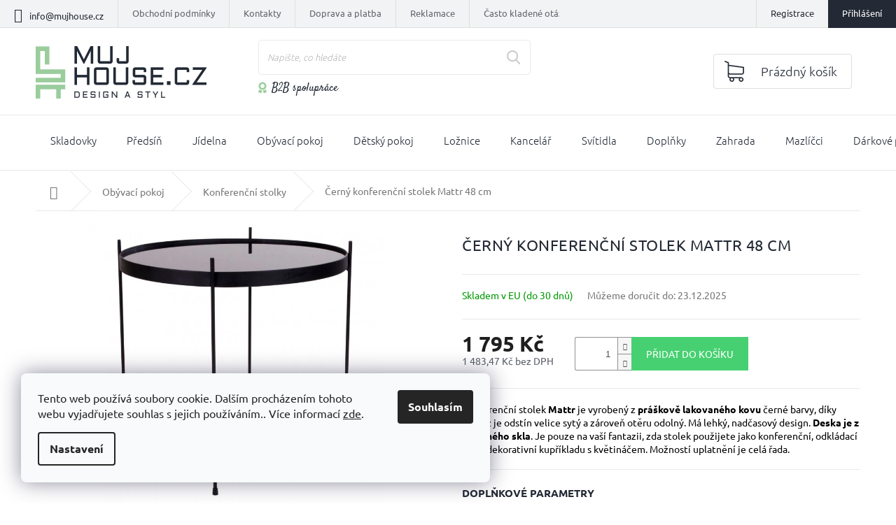

--- FILE ---
content_type: text/html; charset=utf-8
request_url: https://www.mujhouse.cz/konferencni-stolky/cerny-konferencni-stolek-mattr-48-cm/
body_size: 30582
content:
<!doctype html><html lang="cs" dir="ltr" class="header-background-light external-fonts-loaded"><head><meta charset="utf-8" /><meta name="viewport" content="width=device-width,initial-scale=1" /><title>Černý konferenční stolek Mattr 48 cm | MUJHOUSE.CZ</title><link rel="preconnect" href="https://cdn.myshoptet.com" /><link rel="dns-prefetch" href="https://cdn.myshoptet.com" /><link rel="preload" href="https://cdn.myshoptet.com/prj/dist/master/cms/libs/jquery/jquery-1.11.3.min.js" as="script" /><link href="https://cdn.myshoptet.com/prj/dist/master/cms/templates/frontend_templates/shared/css/font-face/ubuntu.css" rel="stylesheet"><link href="https://cdn.myshoptet.com/prj/dist/master/shop/dist/font-shoptet-11.css.98dac764b411554385c4.css" rel="stylesheet"><script>
dataLayer = [];
dataLayer.push({'shoptet' : {
    "pageType": "productDetail",
    "currency": "CZK",
    "currencyInfo": {
        "decimalSeparator": ",",
        "exchangeRate": 1,
        "priceDecimalPlaces": 2,
        "symbol": "K\u010d",
        "symbolLeft": 0,
        "thousandSeparator": " "
    },
    "language": "cs",
    "projectId": 286112,
    "product": {
        "id": 7571,
        "guid": "df3c8e92-0220-11ea-ab50-0cc47a6c9370",
        "hasVariants": false,
        "codes": [
            {
                "code": "HN_2101100"
            }
        ],
        "code": "HN_2101100",
        "name": "\u010cern\u00fd konferen\u010dn\u00ed stolek Mattr 48 cm",
        "appendix": "",
        "weight": 0,
        "manufacturer": "Nordic Experience",
        "manufacturerGuid": "1EF5332FA007655ABBACDA0BA3DED3EE",
        "currentCategory": "Ob\u00fdvac\u00ed pokoj - modern\u00ed vybaven\u00ed | Konferen\u010dn\u00ed stolky",
        "currentCategoryGuid": "8e9ed895-41b7-11e9-ac23-ac1f6b0076ec",
        "defaultCategory": "Ob\u00fdvac\u00ed pokoj - modern\u00ed vybaven\u00ed | Konferen\u010dn\u00ed stolky",
        "defaultCategoryGuid": "8e9ed895-41b7-11e9-ac23-ac1f6b0076ec",
        "currency": "CZK",
        "priceWithVat": 1795
    },
    "stocks": [
        {
            "id": "ext",
            "title": "Sklad",
            "isDeliveryPoint": 0,
            "visibleOnEshop": 1
        }
    ],
    "cartInfo": {
        "id": null,
        "freeShipping": false,
        "leftToFreeGift": {
            "formattedPrice": "0 K\u010d",
            "priceLeft": 0
        },
        "freeGift": false,
        "leftToFreeShipping": {
            "priceLeft": 0,
            "dependOnRegion": 0,
            "formattedPrice": "0 K\u010d"
        },
        "discountCoupon": [],
        "getNoBillingShippingPrice": {
            "withoutVat": 0,
            "vat": 0,
            "withVat": 0
        },
        "cartItems": [],
        "taxMode": "ORDINARY"
    },
    "cart": [],
    "customer": {
        "priceRatio": 1,
        "priceListId": 1,
        "groupId": null,
        "registered": false,
        "mainAccount": false
    }
}});
dataLayer.push({'cookie_consent' : {
    "marketing": "denied",
    "analytics": "denied"
}});
document.addEventListener('DOMContentLoaded', function() {
    shoptet.consent.onAccept(function(agreements) {
        if (agreements.length == 0) {
            return;
        }
        dataLayer.push({
            'cookie_consent' : {
                'marketing' : (agreements.includes(shoptet.config.cookiesConsentOptPersonalisation)
                    ? 'granted' : 'denied'),
                'analytics': (agreements.includes(shoptet.config.cookiesConsentOptAnalytics)
                    ? 'granted' : 'denied')
            },
            'event': 'cookie_consent'
        });
    });
});
</script>

<!-- Google Tag Manager -->
<script>(function(w,d,s,l,i){w[l]=w[l]||[];w[l].push({'gtm.start':
new Date().getTime(),event:'gtm.js'});var f=d.getElementsByTagName(s)[0],
j=d.createElement(s),dl=l!='dataLayer'?'&l='+l:'';j.async=true;j.src=
'https://www.googletagmanager.com/gtm.js?id='+i+dl;f.parentNode.insertBefore(j,f);
})(window,document,'script','dataLayer','GTM-N8MLMPX');</script>
<!-- End Google Tag Manager -->

<meta property="og:type" content="website"><meta property="og:site_name" content="mujhouse.cz"><meta property="og:url" content="https://www.mujhouse.cz/konferencni-stolky/cerny-konferencni-stolek-mattr-48-cm/"><meta property="og:title" content="Černý konferenční stolek Mattr 48 cm | MUJHOUSE.CZ"><meta name="author" content="MUJHOUSE.CZ"><meta name="web_author" content="Shoptet.cz"><meta name="dcterms.rightsHolder" content="www.mujhouse.cz"><meta name="robots" content="index,follow"><meta property="og:image" content="https://cdn.myshoptet.com/usr/www.mujhouse.cz/user/shop/big/7571-7_cerny-konferencni-stolek-mattr-48-cm.jpg?65e3f6be"><meta property="og:description" content="Kupte si Černý konferenční stolek Mattr 48 cm. Konferenční stolek Mattr je vyrobený z práškově lakovaného kovu černé barvy, díky čemuž je odstín velice sytý a zároveň otěru odolný. Má lehký, nadčasový design. Deska je z tvrzeného skla. Je pouze na vaší fantazii, zda stolek použijete jako konferenční, odkládací nebo…"><meta name="description" content="Kupte si Černý konferenční stolek Mattr 48 cm. Konferenční stolek Mattr je vyrobený z práškově lakovaného kovu černé barvy, díky čemuž je odstín velice sytý a zároveň otěru odolný. Má lehký, nadčasový design. Deska je z tvrzeného skla. Je pouze na vaší fantazii, zda stolek použijete jako konferenční, odkládací nebo…"><meta name="google-site-verification" content="alynsuEJ6L2q1Xp6w4Rlcl168rKNdT4a7WDFXxrUqxk"><meta property="product:price:amount" content="1795"><meta property="product:price:currency" content="CZK"><style>:root {--color-primary: #232935;--color-primary-h: 220;--color-primary-s: 20%;--color-primary-l: 17%;--color-primary-hover: #232935;--color-primary-hover-h: 220;--color-primary-hover-s: 20%;--color-primary-hover-l: 17%;--color-secondary: #232935;--color-secondary-h: 220;--color-secondary-s: 20%;--color-secondary-l: 17%;--color-secondary-hover: #232935;--color-secondary-hover-h: 220;--color-secondary-hover-s: 20%;--color-secondary-hover-l: 17%;--color-tertiary: #232935;--color-tertiary-h: 220;--color-tertiary-s: 20%;--color-tertiary-l: 17%;--color-tertiary-hover: #232935;--color-tertiary-hover-h: 220;--color-tertiary-hover-s: 20%;--color-tertiary-hover-l: 17%;--color-header-background: #ffffff;--template-font: "Ubuntu";--template-headings-font: "Ubuntu";--header-background-url: none;--cookies-notice-background: #F8FAFB;--cookies-notice-color: #252525;--cookies-notice-button-hover: #27263f;--cookies-notice-link-hover: #3b3a5f;--templates-update-management-preview-mode-content: "Náhled aktualizací šablony je aktivní pro váš prohlížeč."}</style>
    
    <link href="https://cdn.myshoptet.com/prj/dist/master/shop/dist/main-11.less.44a7b5e021deb2a695a9.css" rel="stylesheet" />
        
    <script>var shoptet = shoptet || {};</script>
    <script src="https://cdn.myshoptet.com/prj/dist/master/shop/dist/main-3g-header.js.b3b3f48cd33902743054.js"></script>
<!-- User include --><!-- api 473(125) html code header -->

                <style>
                    #order-billing-methods .radio-wrapper[data-guid="e1dd2f40-3775-11ef-b219-226f2012f461"]:not(.cgapplepay), #order-billing-methods .radio-wrapper[data-guid="e1e6a8b1-3775-11ef-b219-226f2012f461"]:not(.cggooglepay) {
                        display: none;
                    }
                </style>
                <script type="text/javascript">
                    document.addEventListener('DOMContentLoaded', function() {
                        if (getShoptetDataLayer('pageType') === 'billingAndShipping') {
                            
                try {
                    if (window.ApplePaySession && window.ApplePaySession.canMakePayments()) {
                        document.querySelector('#order-billing-methods .radio-wrapper[data-guid="e1dd2f40-3775-11ef-b219-226f2012f461"]').classList.add('cgapplepay');
                    }
                } catch (err) {} 
            
                            
                const cgBaseCardPaymentMethod = {
                        type: 'CARD',
                        parameters: {
                            allowedAuthMethods: ["PAN_ONLY", "CRYPTOGRAM_3DS"],
                            allowedCardNetworks: [/*"AMEX", "DISCOVER", "INTERAC", "JCB",*/ "MASTERCARD", "VISA"]
                        }
                };
                
                function cgLoadScript(src, callback)
                {
                    var s,
                        r,
                        t;
                    r = false;
                    s = document.createElement('script');
                    s.type = 'text/javascript';
                    s.src = src;
                    s.onload = s.onreadystatechange = function() {
                        if ( !r && (!this.readyState || this.readyState == 'complete') )
                        {
                            r = true;
                            callback();
                        }
                    };
                    t = document.getElementsByTagName('script')[0];
                    t.parentNode.insertBefore(s, t);
                } 
                
                function cgGetGoogleIsReadyToPayRequest() {
                    return Object.assign(
                        {},
                        {
                            apiVersion: 2,
                            apiVersionMinor: 0
                        },
                        {
                            allowedPaymentMethods: [cgBaseCardPaymentMethod]
                        }
                    );
                }

                function onCgGooglePayLoaded() {
                    let paymentsClient = new google.payments.api.PaymentsClient({environment: 'PRODUCTION'});
                    paymentsClient.isReadyToPay(cgGetGoogleIsReadyToPayRequest()).then(function(response) {
                        if (response.result) {
                            document.querySelector('#order-billing-methods .radio-wrapper[data-guid="e1e6a8b1-3775-11ef-b219-226f2012f461"]').classList.add('cggooglepay');	 	 	 	 	 
                        }
                    })
                    .catch(function(err) {});
                }
                
                cgLoadScript('https://pay.google.com/gp/p/js/pay.js', onCgGooglePayLoaded);
            
                        }
                    });
                </script> 
                
<!-- project html code header -->
<link rel="preconnect" href="https://fonts.googleapis.com">
<script src="https://se-forms.cz/public/web-forms-v2/subscribe/674138-ejx3piixu9w4joxgaxhb6snok7wf0dpjn00wcwom4lg6dfcdyac1ewx9bcysbk6fjmb1kd3pof0qtcce1jal0sv30bbybde0q6mz" id="se-webformScriptLoader-674138-ejx3piixu9w4joxgaxhb6snok7wf0dpjn00wcwom4lg6dfcdyac1ewx9bcysbk6fjmb1kd3pof0qtcce1jal0sv30bbybde0q6mz" async defer></script>

<!-- <script id='pixel-script-poptin' src='https://cdn.popt.in/pixel.js?id=f7651da78a6da' async='true'></script>  -->
<link rel="preconnect" href="https://fonts.gstatic.com" crossorigin>
<link href="https://fonts.googleapis.com/css2?family=Satisfy&display=swap" rel="stylesheet">
<link rel="stylesheet" href="https://cdn.myshoptet.com/usr/shoptet.tomashlad.eu/user/documents/old/cepelak.css">
<style>
.p-detail-tabs-wrapper {display:block}
</style>

<meta name="seznam-wmt" content="RfYm2OmMFu2xdrTTw1JVo7O4ULcQW6YF" />

<link rel="stylesheet" href="https://cdn.myshoptet.com/usr/shoptet.tomashlad.eu/user/documents/extras/mujhouse/screen.css?v=" />

<style>
.is-leadbox.is-standalone-leadbox
{
display: none !important;
}
.p-detail-tabs-wrapper {display:none;}
.product-top {margin-bottom:0;}
.p-info-wrapper>p {display:none;}
.subcategories.with-image li a .image img {max-height:100px;width:140px;height:100px;object-fit:contain;}
.subcategories li a {height:102px;}
.subcategories.with-image li a .image {width:auto;}
.subcategories li {width:25%;}
@media only screen and (max-width: 1200px) {
.subcategories li {width:33%;}
}
@media only screen and (max-width: 992px) {
.subcategories li {width:50%;}
}
@media only screen and (max-width: 500px) {
.subcategories li {width:100%;}
}
@media (min-width: 768px) {
.navigation-in>ul>li.ext>ul>li>a {width:180px;}
.navigation-in > ul > li.ext > ul > li > a img {max-width:140px;max-height:100px;}
}

.popup-widget.cart-widget {top:147px;}
@media (max-width: 1200px) {
.popup-widget.cart-widget {top: 78px;}
}
@media (max-width: 767px) {
.popup-widget.cart-widget {top: 96px;}
}

.site-msg.information
{
display: none;
}
</style>

<link rel="stylesheet" href="https://cdn.myshoptet.com/usr/shoptet.tomashlad.eu/user/documents/extras/doplnky/mujhouse/screen.min.css?v="/>

<!-- Tanganica pixel --><script>(function(w,d,s,l,i){w[l]=w[l]||[];w[l].push({'gtm.start':new Date().getTime(),event:'gtm.js'});var f=d.getElementsByTagName(s)[0],j=d.createElement(s),dl=l!='dataLayer'?'&l='+l:'';j.async=true;j.src='https://www.googletagmanager.com/gtm.js?id='+i+dl;f.parentNode.insertBefore(j,f);})(window,document,'script','dataLayer','GTM-TRS5RSN');</script><!-- End Tanganica pixel -->

<style>
@media only screen and (min-width: 767px) {
.extended-description {flex:auto;}
.products-block.products .p .name {height:55px;}
.products-block .ratings-wrapper .availability {max-width:140px;}
}
</style>
<!-- /User include --><link rel="shortcut icon" href="/favicon.ico" type="image/x-icon" /><link rel="canonical" href="https://www.mujhouse.cz/konferencni-stolky/cerny-konferencni-stolek-mattr-48-cm/" />    <script>
        var _hwq = _hwq || [];
        _hwq.push(['setKey', '559EEAEBE974663CED70001CF64B4AAE']);
        _hwq.push(['setTopPos', '0']);
        _hwq.push(['showWidget', '21']);
        (function() {
            var ho = document.createElement('script');
            ho.src = 'https://cz.im9.cz/direct/i/gjs.php?n=wdgt&sak=559EEAEBE974663CED70001CF64B4AAE';
            var s = document.getElementsByTagName('script')[0]; s.parentNode.insertBefore(ho, s);
        })();
    </script>
    <!-- Global site tag (gtag.js) - Google Analytics -->
    <script async src="https://www.googletagmanager.com/gtag/js?id=16951551274"></script>
    <script>
        
        window.dataLayer = window.dataLayer || [];
        function gtag(){dataLayer.push(arguments);}
        

                    console.debug('default consent data');

            gtag('consent', 'default', {"ad_storage":"denied","analytics_storage":"denied","ad_user_data":"denied","ad_personalization":"denied","wait_for_update":500});
            dataLayer.push({
                'event': 'default_consent'
            });
        
        gtag('js', new Date());

        
                gtag('config', 'G-FDN2M9E8JC', {"groups":"GA4","send_page_view":false,"content_group":"productDetail","currency":"CZK","page_language":"cs"});
        
                gtag('config', 'AW-16492765500', {"allow_enhanced_conversions":true});
        
                gtag('config', 'AW-16951551274', {"allow_enhanced_conversions":true});
        
        
        
        
                    gtag('event', 'page_view', {"send_to":"GA4","page_language":"cs","content_group":"productDetail","currency":"CZK"});
        
                gtag('set', 'currency', 'CZK');

        gtag('event', 'view_item', {
            "send_to": "UA",
            "items": [
                {
                    "id": "HN_2101100",
                    "name": "\u010cern\u00fd konferen\u010dn\u00ed stolek Mattr 48 cm",
                    "category": "Ob\u00fdvac\u00ed pokoj - modern\u00ed vybaven\u00ed \/ Konferen\u010dn\u00ed stolky",
                                        "brand": "Nordic Experience",
                                                            "price": 1483.47
                }
            ]
        });
        
        
        
        
        
                    gtag('event', 'view_item', {"send_to":"GA4","page_language":"cs","content_group":"productDetail","value":1483.47,"currency":"CZK","items":[{"item_id":"HN_2101100","item_name":"\u010cern\u00fd konferen\u010dn\u00ed stolek Mattr 48 cm","item_brand":"Nordic Experience","item_category":"Ob\u00fdvac\u00ed pokoj - modern\u00ed vybaven\u00ed","item_category2":"Konferen\u010dn\u00ed stolky","price":1483.47,"quantity":1,"index":0}]});
        
        
        
        
        
        
        
        document.addEventListener('DOMContentLoaded', function() {
            if (typeof shoptet.tracking !== 'undefined') {
                for (var id in shoptet.tracking.bannersList) {
                    gtag('event', 'view_promotion', {
                        "send_to": "UA",
                        "promotions": [
                            {
                                "id": shoptet.tracking.bannersList[id].id,
                                "name": shoptet.tracking.bannersList[id].name,
                                "position": shoptet.tracking.bannersList[id].position
                            }
                        ]
                    });
                }
            }

            shoptet.consent.onAccept(function(agreements) {
                if (agreements.length !== 0) {
                    console.debug('gtag consent accept');
                    var gtagConsentPayload =  {
                        'ad_storage': agreements.includes(shoptet.config.cookiesConsentOptPersonalisation)
                            ? 'granted' : 'denied',
                        'analytics_storage': agreements.includes(shoptet.config.cookiesConsentOptAnalytics)
                            ? 'granted' : 'denied',
                                                                                                'ad_user_data': agreements.includes(shoptet.config.cookiesConsentOptPersonalisation)
                            ? 'granted' : 'denied',
                        'ad_personalization': agreements.includes(shoptet.config.cookiesConsentOptPersonalisation)
                            ? 'granted' : 'denied',
                        };
                    console.debug('update consent data', gtagConsentPayload);
                    gtag('consent', 'update', gtagConsentPayload);
                    dataLayer.push(
                        { 'event': 'update_consent' }
                    );
                }
            });
        });
    </script>
<script>
    (function(t, r, a, c, k, i, n, g) { t['ROIDataObject'] = k;
    t[k]=t[k]||function(){ (t[k].q=t[k].q||[]).push(arguments) },t[k].c=i;n=r.createElement(a),
    g=r.getElementsByTagName(a)[0];n.async=1;n.src=c;g.parentNode.insertBefore(n,g)
    })(window, document, 'script', '//www.heureka.cz/ocm/sdk.js?source=shoptet&version=2&page=product_detail', 'heureka', 'cz');

    heureka('set_user_consent', 0);
</script>
</head><body class="desktop id-752 in-konferencni-stolky template-11 type-product type-detail one-column-body columns-4 ums_a11y_category_page--on ums_discussion_rating_forms--off ums_a11y_pagination--on mobile-header-version-0"><noscript>
    <style>
        #header {
            padding-top: 0;
            position: relative !important;
            top: 0;
        }
        .header-navigation {
            position: relative !important;
        }
        .overall-wrapper {
            margin: 0 !important;
        }
        body:not(.ready) {
            visibility: visible !important;
        }
    </style>
    <div class="no-javascript">
        <div class="no-javascript__title">Musíte změnit nastavení vašeho prohlížeče</div>
        <div class="no-javascript__text">Podívejte se na: <a href="https://www.google.com/support/bin/answer.py?answer=23852">Jak povolit JavaScript ve vašem prohlížeči</a>.</div>
        <div class="no-javascript__text">Pokud používáte software na blokování reklam, může být nutné povolit JavaScript z této stránky.</div>
        <div class="no-javascript__text">Děkujeme.</div>
    </div>
</noscript>

        <div id="fb-root"></div>
        <script>
            window.fbAsyncInit = function() {
                FB.init({
//                    appId            : 'your-app-id',
                    autoLogAppEvents : true,
                    xfbml            : true,
                    version          : 'v19.0'
                });
            };
        </script>
        <script async defer crossorigin="anonymous" src="https://connect.facebook.net/cs_CZ/sdk.js"></script>
<!-- Google Tag Manager (noscript) -->
<noscript><iframe src="https://www.googletagmanager.com/ns.html?id=GTM-N8MLMPX"
height="0" width="0" style="display:none;visibility:hidden"></iframe></noscript>
<!-- End Google Tag Manager (noscript) -->

    <div class="siteCookies siteCookies--left siteCookies--light js-siteCookies" role="dialog" data-testid="cookiesPopup" data-nosnippet>
        <div class="siteCookies__form">
            <div class="siteCookies__content">
                <div class="siteCookies__text">
                    Tento web používá soubory cookie. Dalším procházením tohoto webu vyjadřujete souhlas s jejich používáním.. Více informací <a href="http://www.mujhouse.cz/podminky-ochrany-osobnich-udaju/" target="\">zde</a>.
                </div>
                <p class="siteCookies__links">
                    <button class="siteCookies__link js-cookies-settings" aria-label="Nastavení cookies" data-testid="cookiesSettings">Nastavení</button>
                </p>
            </div>
            <div class="siteCookies__buttonWrap">
                                <button class="siteCookies__button js-cookiesConsentSubmit" value="all" aria-label="Přijmout cookies" data-testid="buttonCookiesAccept">Souhlasím</button>
            </div>
        </div>
        <script>
            document.addEventListener("DOMContentLoaded", () => {
                const siteCookies = document.querySelector('.js-siteCookies');
                document.addEventListener("scroll", shoptet.common.throttle(() => {
                    const st = document.documentElement.scrollTop;
                    if (st > 1) {
                        siteCookies.classList.add('siteCookies--scrolled');
                    } else {
                        siteCookies.classList.remove('siteCookies--scrolled');
                    }
                }, 100));
            });
        </script>
    </div>
<a href="#content" class="skip-link sr-only">Přejít na obsah</a><div class="overall-wrapper"><div class="site-msg information"><div class="container"><div class="text"><a
href="https://www.mujhouse.cz/…evy
až 30% a doprava zdarma na vše skladem</a></div><div class="close js-close-information-msg"></div></div></div><div class="user-action"><div class="container"><div class="user-action-in"><div class="user-action-login popup-widget login-widget"><div class="popup-widget-inner"><h2>Přihlášení k vašemu účtu</h2><div id="customerLogin"><form action="/action/Customer/Login/" method="post" id="formLoginIncluded" class="csrf-enabled" data-testid="formLogin"><input type="hidden" name="referer" value="" /><div class="form-group"><div class="input-wrapper email js-validated-element-wrapper no-label"><input type="email" name="email" class="form-control" placeholder="E-mailová adresa (např. jan@novak.cz)" data-testid="inputEmail" autocomplete="email" required /></div></div><div class="form-group"><div class="input-wrapper password js-validated-element-wrapper no-label"><input type="password" name="password" class="form-control" placeholder="Heslo" data-testid="inputPassword" autocomplete="current-password" required /><span class="no-display">Nemůžete vyplnit toto pole</span><input type="text" name="surname" value="" class="no-display" /></div></div><div class="form-group"><div class="login-wrapper"><button type="submit" class="btn btn-secondary btn-text btn-login" data-testid="buttonSubmit">Přihlásit se</button><div class="password-helper"><a href="/registrace/" data-testid="signup" rel="nofollow">Nová registrace</a><a href="/klient/zapomenute-heslo/" rel="nofollow">Zapomenuté heslo</a></div></div></div><div class="social-login-buttons"><div class="social-login-buttons-divider"><span>nebo</span></div><div class="form-group"><a href="/action/Social/login/?provider=Facebook" class="login-btn facebook" rel="nofollow"><span class="login-facebook-icon"></span><strong>Přihlásit se přes Facebook</strong></a></div><div class="form-group"><a href="/action/Social/login/?provider=Google" class="login-btn google" rel="nofollow"><span class="login-google-icon"></span><strong>Přihlásit se přes Google</strong></a></div><div class="form-group"><a href="/action/Social/login/?provider=Seznam" class="login-btn seznam" rel="nofollow"><span class="login-seznam-icon"></span><strong>Přihlásit se přes Seznam</strong></a></div></div></form>
</div></div></div>
    <div id="cart-widget" class="user-action-cart popup-widget cart-widget loader-wrapper" data-testid="popupCartWidget" role="dialog" aria-hidden="true"><div class="popup-widget-inner cart-widget-inner place-cart-here"><div class="loader-overlay"><div class="loader"></div></div></div><div class="cart-widget-button"><a href="/kosik/" class="btn btn-conversion" id="continue-order-button" rel="nofollow" data-testid="buttonNextStep">Pokračovat do košíku</a></div></div></div>
</div></div><div class="top-navigation-bar" data-testid="topNavigationBar">

    <div class="container">

        <div class="top-navigation-contacts">
            <strong>Zákaznická podpora:</strong><a href="mailto:info@mujhouse.cz" class="project-email" data-testid="contactboxEmail"><span>info@mujhouse.cz</span></a>        </div>

                            <div class="top-navigation-menu">
                <div class="top-navigation-menu-trigger"></div>
                <ul class="top-navigation-bar-menu">
                                            <li class="top-navigation-menu-item-39">
                            <a href="/obchodni-podminky/">Obchodní podmínky</a>
                        </li>
                                            <li class="top-navigation-menu-item-29">
                            <a href="/kontakty/">Kontakty</a>
                        </li>
                                            <li class="top-navigation-menu-item-854">
                            <a href="/doprava-a-platba/">Doprava a platba</a>
                        </li>
                                            <li class="top-navigation-menu-item-866">
                            <a href="/reklamace/">Reklamace</a>
                        </li>
                                            <li class="top-navigation-menu-item-860">
                            <a href="/casto-kladene-otazky/">Často kladené otázky</a>
                        </li>
                                            <li class="top-navigation-menu-item-691">
                            <a href="/ochrana-osobnich-udaju/">Ochrana osobních údajů </a>
                        </li>
                                            <li class="top-navigation-menu-item-1298">
                            <a href="/b2b-spoluprace/">B2B spolupráce</a>
                        </li>
                                    </ul>
                <ul class="top-navigation-bar-menu-helper"></ul>
            </div>
        
        <div class="top-navigation-tools">
            <div class="responsive-tools">
                <a href="#" class="toggle-window" data-target="search" aria-label="Hledat" data-testid="linkSearchIcon"></a>
                                                            <a href="#" class="toggle-window" data-target="login"></a>
                                                    <a href="#" class="toggle-window" data-target="navigation" aria-label="Menu" data-testid="hamburgerMenu"></a>
            </div>
                        <a href="/login/?backTo=%2Fkonferencni-stolky%2Fcerny-konferencni-stolek-mattr-48-cm%2F" class="top-nav-button top-nav-button-login primary login toggle-window" data-target="login" data-testid="signin" rel="nofollow"><span>Přihlášení</span></a>        </div>

    </div>

</div>
<header id="header"><div class="container navigation-wrapper">
    <div class="header-top">
        <div class="site-name-wrapper">
            <div class="site-name"><a href="/" data-testid="linkWebsiteLogo"><img src="https://cdn.myshoptet.com/usr/www.mujhouse.cz/user/logos/logo.png" alt="MUJHOUSE.CZ" fetchpriority="low" /></a></div>        </div>
        <div class="search" itemscope itemtype="https://schema.org/WebSite">
            <meta itemprop="headline" content="Konferenční stolky"/><meta itemprop="url" content="https://www.mujhouse.cz"/><meta itemprop="text" content="Kupte si Černý konferenční stolek Mattr 48 cm. Konferenční stolek Mattr je vyrobený z práškově lakovaného kovu černé barvy, díky čemuž je odstín velice sytý a zároveň otěru odolný. Má lehký, nadčasový design. Deska je z tvrzeného skla. Je pouze na vaší fantazii, zda stolek použijete jako konferenční, odkládací nebo..."/>            <form action="/action/ProductSearch/prepareString/" method="post"
    id="formSearchForm" class="search-form compact-form js-search-main"
    itemprop="potentialAction" itemscope itemtype="https://schema.org/SearchAction" data-testid="searchForm">
    <fieldset>
        <meta itemprop="target"
            content="https://www.mujhouse.cz/vyhledavani/?string={string}"/>
        <input type="hidden" name="language" value="cs"/>
        
            
<input
    type="search"
    name="string"
        class="query-input form-control search-input js-search-input"
    placeholder="Napište, co hledáte"
    autocomplete="off"
    required
    itemprop="query-input"
    aria-label="Hledat"
    data-testid="searchInput"
>
            <button type="submit" class="btn btn-default" data-testid="searchBtn">Hledat</button>
        
    </fieldset>
</form>
        </div>
        <div class="navigation-buttons">
                
    <a href="/kosik/" class="btn btn-icon toggle-window cart-count" data-target="cart" data-hover="true" data-redirect="true" data-testid="headerCart" rel="nofollow" aria-haspopup="dialog" aria-expanded="false" aria-controls="cart-widget">
        
                <span class="sr-only">Nákupní košík</span>
        
            <span class="cart-price visible-lg-inline-block" data-testid="headerCartPrice">
                                    Prázdný košík                            </span>
        
    
            </a>
        </div>
    </div>
    <nav id="navigation" aria-label="Hlavní menu" data-collapsible="true"><div class="navigation-in menu"><ul class="menu-level-1" role="menubar" data-testid="headerMenuItems"><li class="menu-item-695" role="none"><a href="/skladovky-stylovy-a-designovy-nabytek-a-doplnky/" data-testid="headerMenuItem" role="menuitem" aria-expanded="false"><b>Skladovky</b></a></li>
<li class="menu-item-698 ext" role="none"><a href="/predsin/" data-testid="headerMenuItem" role="menuitem" aria-haspopup="true" aria-expanded="false"><b>Předsíň</b><span class="submenu-arrow"></span></a><ul class="menu-level-2" aria-label="Předsíň" tabindex="-1" role="menu"><li class="menu-item-722" role="none"><a href="/botniky/" class="menu-image" data-testid="headerMenuItem" tabindex="-1" aria-hidden="true"><img src="data:image/svg+xml,%3Csvg%20width%3D%22140%22%20height%3D%22100%22%20xmlns%3D%22http%3A%2F%2Fwww.w3.org%2F2000%2Fsvg%22%3E%3C%2Fsvg%3E" alt="" aria-hidden="true" width="140" height="100"  data-src="https://cdn.myshoptet.com/usr/www.mujhouse.cz/user/categories/thumb/bot.jpg" fetchpriority="low" /></a><div><a href="/botniky/" data-testid="headerMenuItem" role="menuitem"><span>Botníky</span></a>
                        </div></li><li class="menu-item-725" role="none"><a href="/vesaky-a-stojany/" class="menu-image" data-testid="headerMenuItem" tabindex="-1" aria-hidden="true"><img src="data:image/svg+xml,%3Csvg%20width%3D%22140%22%20height%3D%22100%22%20xmlns%3D%22http%3A%2F%2Fwww.w3.org%2F2000%2Fsvg%22%3E%3C%2Fsvg%3E" alt="" aria-hidden="true" width="140" height="100"  data-src="https://cdn.myshoptet.com/usr/www.mujhouse.cz/user/categories/thumb/ves.jpg" fetchpriority="low" /></a><div><a href="/vesaky-a-stojany/" data-testid="headerMenuItem" role="menuitem"><span>Věšáky a stojany</span></a>
                        </div></li><li class="menu-item-888" role="none"><a href="/lavice-3/" class="menu-image" data-testid="headerMenuItem" tabindex="-1" aria-hidden="true"><img src="data:image/svg+xml,%3Csvg%20width%3D%22140%22%20height%3D%22100%22%20xmlns%3D%22http%3A%2F%2Fwww.w3.org%2F2000%2Fsvg%22%3E%3C%2Fsvg%3E" alt="" aria-hidden="true" width="140" height="100"  data-src="https://cdn.myshoptet.com/usr/www.mujhouse.cz/user/categories/thumb/lav-1.jpg" fetchpriority="low" /></a><div><a href="/lavice-3/" data-testid="headerMenuItem" role="menuitem"><span>Lavice</span></a>
                        </div></li><li class="menu-item-897" role="none"><a href="/police-2/" class="menu-image" data-testid="headerMenuItem" tabindex="-1" aria-hidden="true"><img src="data:image/svg+xml,%3Csvg%20width%3D%22140%22%20height%3D%22100%22%20xmlns%3D%22http%3A%2F%2Fwww.w3.org%2F2000%2Fsvg%22%3E%3C%2Fsvg%3E" alt="" aria-hidden="true" width="140" height="100"  data-src="https://cdn.myshoptet.com/usr/www.mujhouse.cz/user/categories/thumb/pol-1.jpg" fetchpriority="low" /></a><div><a href="/police-2/" data-testid="headerMenuItem" role="menuitem"><span>Police</span></a>
                        </div></li><li class="menu-item-1286" role="none"><a href="/ulozne-skrine/" class="menu-image" data-testid="headerMenuItem" tabindex="-1" aria-hidden="true"><img src="data:image/svg+xml,%3Csvg%20width%3D%22140%22%20height%3D%22100%22%20xmlns%3D%22http%3A%2F%2Fwww.w3.org%2F2000%2Fsvg%22%3E%3C%2Fsvg%3E" alt="" aria-hidden="true" width="140" height="100"  data-src="https://cdn.myshoptet.com/usr/www.mujhouse.cz/user/categories/thumb/skr.jpg" fetchpriority="low" /></a><div><a href="/ulozne-skrine/" data-testid="headerMenuItem" role="menuitem"><span>Úložné skříně</span></a>
                        </div></li></ul></li>
<li class="menu-item-701 ext" role="none"><a href="/jidelna/" data-testid="headerMenuItem" role="menuitem" aria-haspopup="true" aria-expanded="false"><b>Jídelna</b><span class="submenu-arrow"></span></a><ul class="menu-level-2" aria-label="Jídelna" tabindex="-1" role="menu"><li class="menu-item-728" role="none"><a href="/lavice/" class="menu-image" data-testid="headerMenuItem" tabindex="-1" aria-hidden="true"><img src="data:image/svg+xml,%3Csvg%20width%3D%22140%22%20height%3D%22100%22%20xmlns%3D%22http%3A%2F%2Fwww.w3.org%2F2000%2Fsvg%22%3E%3C%2Fsvg%3E" alt="" aria-hidden="true" width="140" height="100"  data-src="https://cdn.myshoptet.com/usr/www.mujhouse.cz/user/categories/thumb/lav-2.jpg" fetchpriority="low" /></a><div><a href="/lavice/" data-testid="headerMenuItem" role="menuitem"><span>Lavice</span></a>
                        </div></li><li class="menu-item-731 has-third-level" role="none"><a href="/jidelni-stoly/" class="menu-image" data-testid="headerMenuItem" tabindex="-1" aria-hidden="true"><img src="data:image/svg+xml,%3Csvg%20width%3D%22140%22%20height%3D%22100%22%20xmlns%3D%22http%3A%2F%2Fwww.w3.org%2F2000%2Fsvg%22%3E%3C%2Fsvg%3E" alt="" aria-hidden="true" width="140" height="100"  data-src="https://cdn.myshoptet.com/usr/www.mujhouse.cz/user/categories/thumb/tern.jpg" fetchpriority="low" /></a><div><a href="/jidelni-stoly/" data-testid="headerMenuItem" role="menuitem"><span>Jídelní stoly</span></a>
                                                    <ul class="menu-level-3" role="menu">
                                                                    <li class="menu-item-1528" role="none">
                                        <a href="/kulate-jidelni-stoly/" data-testid="headerMenuItem" role="menuitem">
                                            Kulaté</a>,                                    </li>
                                                                    <li class="menu-item-1531" role="none">
                                        <a href="/ctvercove-jidelni-stoly/" data-testid="headerMenuItem" role="menuitem">
                                            Čtvercové</a>,                                    </li>
                                                                    <li class="menu-item-1534" role="none">
                                        <a href="/obdelnikove-jidelni-stoly/" data-testid="headerMenuItem" role="menuitem">
                                            Obdélníkové</a>,                                    </li>
                                                                    <li class="menu-item-1537" role="none">
                                        <a href="/ovalne-jidelni-stoly/" data-testid="headerMenuItem" role="menuitem">
                                            Oválné</a>,                                    </li>
                                                                    <li class="menu-item-1540" role="none">
                                        <a href="/rozkladaci-jidelni-stoly/" data-testid="headerMenuItem" role="menuitem">
                                            Rozkládací</a>                                    </li>
                                                            </ul>
                        </div></li><li class="menu-item-734" role="none"><a href="/barove-zidle/" class="menu-image" data-testid="headerMenuItem" tabindex="-1" aria-hidden="true"><img src="data:image/svg+xml,%3Csvg%20width%3D%22140%22%20height%3D%22100%22%20xmlns%3D%22http%3A%2F%2Fwww.w3.org%2F2000%2Fsvg%22%3E%3C%2Fsvg%3E" alt="" aria-hidden="true" width="140" height="100"  data-src="https://cdn.myshoptet.com/usr/www.mujhouse.cz/user/categories/thumb/b__.jpg" fetchpriority="low" /></a><div><a href="/barove-zidle/" data-testid="headerMenuItem" role="menuitem"><span>Barové židle</span></a>
                        </div></li><li class="menu-item-737" role="none"><a href="/jidelni-zidle/" class="menu-image" data-testid="headerMenuItem" tabindex="-1" aria-hidden="true"><img src="data:image/svg+xml,%3Csvg%20width%3D%22140%22%20height%3D%22100%22%20xmlns%3D%22http%3A%2F%2Fwww.w3.org%2F2000%2Fsvg%22%3E%3C%2Fsvg%3E" alt="" aria-hidden="true" width="140" height="100"  data-src="https://cdn.myshoptet.com/usr/www.mujhouse.cz/user/categories/thumb/j__.jpg" fetchpriority="low" /></a><div><a href="/jidelni-zidle/" data-testid="headerMenuItem" role="menuitem"><span>Jídelní židle</span></a>
                        </div></li><li class="menu-item-882" role="none"><a href="/barove-stoly/" class="menu-image" data-testid="headerMenuItem" tabindex="-1" aria-hidden="true"><img src="data:image/svg+xml,%3Csvg%20width%3D%22140%22%20height%3D%22100%22%20xmlns%3D%22http%3A%2F%2Fwww.w3.org%2F2000%2Fsvg%22%3E%3C%2Fsvg%3E" alt="" aria-hidden="true" width="140" height="100"  data-src="https://cdn.myshoptet.com/usr/www.mujhouse.cz/user/categories/thumb/bs.jpg" fetchpriority="low" /></a><div><a href="/barove-stoly/" data-testid="headerMenuItem" role="menuitem"><span>Barové stoly</span></a>
                        </div></li><li class="menu-item-1471" role="none"><a href="/servirovaci-stolky/" class="menu-image" data-testid="headerMenuItem" tabindex="-1" aria-hidden="true"><img src="data:image/svg+xml,%3Csvg%20width%3D%22140%22%20height%3D%22100%22%20xmlns%3D%22http%3A%2F%2Fwww.w3.org%2F2000%2Fsvg%22%3E%3C%2Fsvg%3E" alt="" aria-hidden="true" width="140" height="100"  data-src="https://cdn.myshoptet.com/usr/www.mujhouse.cz/user/categories/thumb/sv.jpg" fetchpriority="low" /></a><div><a href="/servirovaci-stolky/" data-testid="headerMenuItem" role="menuitem"><span>Servírovací stolky</span></a>
                        </div></li></ul></li>
<li class="menu-item-704 ext" role="none"><a href="/obyvaci-pokoj/" data-testid="headerMenuItem" role="menuitem" aria-haspopup="true" aria-expanded="false"><b>Obývací pokoj</b><span class="submenu-arrow"></span></a><ul class="menu-level-2" aria-label="Obývací pokoj" tabindex="-1" role="menu"><li class="menu-item-740" role="none"><a href="/lavice-2/" class="menu-image" data-testid="headerMenuItem" tabindex="-1" aria-hidden="true"><img src="data:image/svg+xml,%3Csvg%20width%3D%22140%22%20height%3D%22100%22%20xmlns%3D%22http%3A%2F%2Fwww.w3.org%2F2000%2Fsvg%22%3E%3C%2Fsvg%3E" alt="" aria-hidden="true" width="140" height="100"  data-src="https://cdn.myshoptet.com/usr/www.mujhouse.cz/user/categories/thumb/lav.jpg" fetchpriority="low" /></a><div><a href="/lavice-2/" data-testid="headerMenuItem" role="menuitem"><span>Lavice</span></a>
                        </div></li><li class="menu-item-743" role="none"><a href="/konzolove-stolky/" class="menu-image" data-testid="headerMenuItem" tabindex="-1" aria-hidden="true"><img src="data:image/svg+xml,%3Csvg%20width%3D%22140%22%20height%3D%22100%22%20xmlns%3D%22http%3A%2F%2Fwww.w3.org%2F2000%2Fsvg%22%3E%3C%2Fsvg%3E" alt="" aria-hidden="true" width="140" height="100"  data-src="https://cdn.myshoptet.com/usr/www.mujhouse.cz/user/categories/thumb/konz.jpg" fetchpriority="low" /></a><div><a href="/konzolove-stolky/" data-testid="headerMenuItem" role="menuitem"><span>Konzolové stolky</span></a>
                        </div></li><li class="menu-item-746 has-third-level" role="none"><a href="/odkladaci-stolky/" class="menu-image" data-testid="headerMenuItem" tabindex="-1" aria-hidden="true"><img src="data:image/svg+xml,%3Csvg%20width%3D%22140%22%20height%3D%22100%22%20xmlns%3D%22http%3A%2F%2Fwww.w3.org%2F2000%2Fsvg%22%3E%3C%2Fsvg%3E" alt="" aria-hidden="true" width="140" height="100"  data-src="https://cdn.myshoptet.com/usr/www.mujhouse.cz/user/categories/thumb/os.jpg" fetchpriority="low" /></a><div><a href="/odkladaci-stolky/" data-testid="headerMenuItem" role="menuitem"><span>Odkládací stolky</span></a>
                                                    <ul class="menu-level-3" role="menu">
                                                                    <li class="menu-item-1346" role="none">
                                        <a href="/kulate-odkladaci-stolky/" data-testid="headerMenuItem" role="menuitem">
                                            Kulaté</a>,                                    </li>
                                                                    <li class="menu-item-1349" role="none">
                                        <a href="/hranate-odkladaci-stolky/" data-testid="headerMenuItem" role="menuitem">
                                            Hranaté</a>,                                    </li>
                                                                    <li class="menu-item-1352" role="none">
                                        <a href="/odkladaci-stolky-v-setu/" data-testid="headerMenuItem" role="menuitem">
                                            Sety</a>,                                    </li>
                                                                    <li class="menu-item-1355" role="none">
                                        <a href="/atypicke-odkladaci-stolky/" data-testid="headerMenuItem" role="menuitem">
                                            Atypické</a>                                    </li>
                                                            </ul>
                        </div></li><li class="menu-item-749" role="none"><a href="/televizni-stolky/" class="menu-image" data-testid="headerMenuItem" tabindex="-1" aria-hidden="true"><img src="data:image/svg+xml,%3Csvg%20width%3D%22140%22%20height%3D%22100%22%20xmlns%3D%22http%3A%2F%2Fwww.w3.org%2F2000%2Fsvg%22%3E%3C%2Fsvg%3E" alt="" aria-hidden="true" width="140" height="100"  data-src="https://cdn.myshoptet.com/usr/www.mujhouse.cz/user/categories/thumb/ts.jpg" fetchpriority="low" /></a><div><a href="/televizni-stolky/" data-testid="headerMenuItem" role="menuitem"><span>Televizní stolky</span></a>
                        </div></li><li class="menu-item-752 has-third-level active" role="none"><a href="/konferencni-stolky/" class="menu-image" data-testid="headerMenuItem" tabindex="-1" aria-hidden="true"><img src="data:image/svg+xml,%3Csvg%20width%3D%22140%22%20height%3D%22100%22%20xmlns%3D%22http%3A%2F%2Fwww.w3.org%2F2000%2Fsvg%22%3E%3C%2Fsvg%3E" alt="" aria-hidden="true" width="140" height="100"  data-src="https://cdn.myshoptet.com/usr/www.mujhouse.cz/user/categories/thumb/ks.jpg" fetchpriority="low" /></a><div><a href="/konferencni-stolky/" data-testid="headerMenuItem" role="menuitem"><span>Konferenční stolky</span></a>
                                                    <ul class="menu-level-3" role="menu">
                                                                    <li class="menu-item-1328" role="none">
                                        <a href="/kulate/" data-testid="headerMenuItem" role="menuitem">
                                            Kulaté</a>,                                    </li>
                                                                    <li class="menu-item-1343" role="none">
                                        <a href="/hranate-konferencni-stolky/" data-testid="headerMenuItem" role="menuitem">
                                            Hranaté</a>,                                    </li>
                                                                    <li class="menu-item-1337" role="none">
                                        <a href="/konferencni-stolky-v-setu/" data-testid="headerMenuItem" role="menuitem">
                                            Sety</a>,                                    </li>
                                                                    <li class="menu-item-1340" role="none">
                                        <a href="/atypicke-konferencni-stolky/" data-testid="headerMenuItem" role="menuitem">
                                            Atypické</a>,                                    </li>
                                                                    <li class="menu-item-1543" role="none">
                                        <a href="/ovalne-konferencni-stolky/" data-testid="headerMenuItem" role="menuitem">
                                            Oválné</a>                                    </li>
                                                            </ul>
                        </div></li><li class="menu-item-758" role="none"><a href="/police/" class="menu-image" data-testid="headerMenuItem" tabindex="-1" aria-hidden="true"><img src="data:image/svg+xml,%3Csvg%20width%3D%22140%22%20height%3D%22100%22%20xmlns%3D%22http%3A%2F%2Fwww.w3.org%2F2000%2Fsvg%22%3E%3C%2Fsvg%3E" alt="" aria-hidden="true" width="140" height="100"  data-src="https://cdn.myshoptet.com/usr/www.mujhouse.cz/user/categories/thumb/pol.jpg" fetchpriority="low" /></a><div><a href="/police/" data-testid="headerMenuItem" role="menuitem"><span>Police</span></a>
                        </div></li><li class="menu-item-764" role="none"><a href="/komody-2/" class="menu-image" data-testid="headerMenuItem" tabindex="-1" aria-hidden="true"><img src="data:image/svg+xml,%3Csvg%20width%3D%22140%22%20height%3D%22100%22%20xmlns%3D%22http%3A%2F%2Fwww.w3.org%2F2000%2Fsvg%22%3E%3C%2Fsvg%3E" alt="" aria-hidden="true" width="140" height="100"  data-src="https://cdn.myshoptet.com/usr/www.mujhouse.cz/user/categories/thumb/kom.jpg" fetchpriority="low" /></a><div><a href="/komody-2/" data-testid="headerMenuItem" role="menuitem"><span>Komody</span></a>
                        </div></li><li class="menu-item-770" role="none"><a href="/knihovny-a-ulozne-boxy/" class="menu-image" data-testid="headerMenuItem" tabindex="-1" aria-hidden="true"><img src="data:image/svg+xml,%3Csvg%20width%3D%22140%22%20height%3D%22100%22%20xmlns%3D%22http%3A%2F%2Fwww.w3.org%2F2000%2Fsvg%22%3E%3C%2Fsvg%3E" alt="" aria-hidden="true" width="140" height="100"  data-src="https://cdn.myshoptet.com/usr/www.mujhouse.cz/user/categories/thumb/__b.jpg" fetchpriority="low" /></a><div><a href="/knihovny-a-ulozne-boxy/" data-testid="headerMenuItem" role="menuitem"><span>Knihovny a úložné boxy</span></a>
                        </div></li><li class="menu-item-773 has-third-level" role="none"><a href="/pohovky/" class="menu-image" data-testid="headerMenuItem" tabindex="-1" aria-hidden="true"><img src="data:image/svg+xml,%3Csvg%20width%3D%22140%22%20height%3D%22100%22%20xmlns%3D%22http%3A%2F%2Fwww.w3.org%2F2000%2Fsvg%22%3E%3C%2Fsvg%3E" alt="" aria-hidden="true" width="140" height="100"  data-src="https://cdn.myshoptet.com/usr/www.mujhouse.cz/user/categories/thumb/rob.jpg" fetchpriority="low" /></a><div><a href="/pohovky/" data-testid="headerMenuItem" role="menuitem"><span>Pohovky</span></a>
                                                    <ul class="menu-level-3" role="menu">
                                                                    <li class="menu-item-1385" role="none">
                                        <a href="/rohove-pohovky/" data-testid="headerMenuItem" role="menuitem">
                                            Rohové pohovky</a>,                                    </li>
                                                                    <li class="menu-item-1391" role="none">
                                        <a href="/rozkladaci-pohovky/" data-testid="headerMenuItem" role="menuitem">
                                            Rozkládací pohovky</a>,                                    </li>
                                                                    <li class="menu-item-1570" role="none">
                                        <a href="/dvoumistne-pohovky/" data-testid="headerMenuItem" role="menuitem">
                                            Dvoumístné pohovky</a>,                                    </li>
                                                                    <li class="menu-item-1465" role="none">
                                        <a href="/trojmistne--pohovky/" data-testid="headerMenuItem" role="menuitem">
                                            Trojmístné  pohovky</a>,                                    </li>
                                                                    <li class="menu-item-1573" role="none">
                                        <a href="/ctyrmistne-pohovky/" data-testid="headerMenuItem" role="menuitem">
                                            Čtyřmístné pohovky</a>,                                    </li>
                                                                    <li class="menu-item-1388" role="none">
                                        <a href="/lenosky/" data-testid="headerMenuItem" role="menuitem">
                                            Lenošky</a>,                                    </li>
                                                                    <li class="menu-item-1403" role="none">
                                        <a href="/pohovky-pro-domaci-mazlicky/" data-testid="headerMenuItem" role="menuitem">
                                            Pohovky pro domácí mazlíčky</a>                                    </li>
                                                            </ul>
                        </div></li><li class="menu-item-776 has-third-level" role="none"><a href="/kresla/" class="menu-image" data-testid="headerMenuItem" tabindex="-1" aria-hidden="true"><img src="data:image/svg+xml,%3Csvg%20width%3D%22140%22%20height%3D%22100%22%20xmlns%3D%22http%3A%2F%2Fwww.w3.org%2F2000%2Fsvg%22%3E%3C%2Fsvg%3E" alt="" aria-hidden="true" width="140" height="100"  data-src="https://cdn.myshoptet.com/usr/www.mujhouse.cz/user/categories/thumb/dk-1.jpg" fetchpriority="low" /></a><div><a href="/kresla/" data-testid="headerMenuItem" role="menuitem"><span>Křesla</span></a>
                                                    <ul class="menu-level-3" role="menu">
                                                                    <li class="menu-item-873" role="none">
                                        <a href="/houpaci-kresla/" data-testid="headerMenuItem" role="menuitem">
                                            Houpací křesla</a>,                                    </li>
                                                                    <li class="menu-item-1582" role="none">
                                        <a href="/klasicka-kresla/" data-testid="headerMenuItem" role="menuitem">
                                            Klasická křesla</a>,                                    </li>
                                                                    <li class="menu-item-1585" role="none">
                                        <a href="/kresla-usak/" data-testid="headerMenuItem" role="menuitem">
                                            Křesla ušák</a>,                                    </li>
                                                                    <li class="menu-item-1588" role="none">
                                        <a href="/relaxacni-kresla/" data-testid="headerMenuItem" role="menuitem">
                                            Relaxační křesla</a>,                                    </li>
                                                                    <li class="menu-item-1591" role="none">
                                        <a href="/designova-kresla/" data-testid="headerMenuItem" role="menuitem">
                                            Designová křesla</a>                                    </li>
                                                            </ul>
                        </div></li><li class="menu-item-779" role="none"><a href="/pufy-a-taburety/" class="menu-image" data-testid="headerMenuItem" tabindex="-1" aria-hidden="true"><img src="data:image/svg+xml,%3Csvg%20width%3D%22140%22%20height%3D%22100%22%20xmlns%3D%22http%3A%2F%2Fwww.w3.org%2F2000%2Fsvg%22%3E%3C%2Fsvg%3E" alt="" aria-hidden="true" width="140" height="100"  data-src="https://cdn.myshoptet.com/usr/www.mujhouse.cz/user/categories/thumb/pufy.jpg" fetchpriority="low" /></a><div><a href="/pufy-a-taburety/" data-testid="headerMenuItem" role="menuitem"><span>Pufy a taburety</span></a>
                        </div></li><li class="menu-item-1447" role="none"><a href="/stolicky/" class="menu-image" data-testid="headerMenuItem" tabindex="-1" aria-hidden="true"><img src="data:image/svg+xml,%3Csvg%20width%3D%22140%22%20height%3D%22100%22%20xmlns%3D%22http%3A%2F%2Fwww.w3.org%2F2000%2Fsvg%22%3E%3C%2Fsvg%3E" alt="" aria-hidden="true" width="140" height="100"  data-src="https://cdn.myshoptet.com/usr/www.mujhouse.cz/user/categories/thumb/stoll.jpg" fetchpriority="low" /></a><div><a href="/stolicky/" data-testid="headerMenuItem" role="menuitem"><span>Stoličky</span></a>
                        </div></li></ul></li>
<li class="menu-item-1641 ext" role="none"><a href="/detsky-pokoj/" data-testid="headerMenuItem" role="menuitem" aria-haspopup="true" aria-expanded="false"><b>Dětský pokoj</b><span class="submenu-arrow"></span></a><ul class="menu-level-2" aria-label="Dětský pokoj" tabindex="-1" role="menu"><li class="menu-item-1647" role="none"><a href="/detske-postele-a-postylky/" class="menu-image" data-testid="headerMenuItem" tabindex="-1" aria-hidden="true"><img src="data:image/svg+xml,%3Csvg%20width%3D%22140%22%20height%3D%22100%22%20xmlns%3D%22http%3A%2F%2Fwww.w3.org%2F2000%2Fsvg%22%3E%3C%2Fsvg%3E" alt="" aria-hidden="true" width="140" height="100"  data-src="https://cdn.myshoptet.com/usr/www.mujhouse.cz/user/categories/thumb/dp.jpg" fetchpriority="low" /></a><div><a href="/detske-postele-a-postylky/" data-testid="headerMenuItem" role="menuitem"><span>Dětské postele a postýlky</span></a>
                        </div></li><li class="menu-item-1650" role="none"><a href="/detsky-sedaci-nabytek/" class="menu-image" data-testid="headerMenuItem" tabindex="-1" aria-hidden="true"><img src="data:image/svg+xml,%3Csvg%20width%3D%22140%22%20height%3D%22100%22%20xmlns%3D%22http%3A%2F%2Fwww.w3.org%2F2000%2Fsvg%22%3E%3C%2Fsvg%3E" alt="" aria-hidden="true" width="140" height="100"  data-src="https://cdn.myshoptet.com/usr/www.mujhouse.cz/user/categories/thumb/ds.jpg" fetchpriority="low" /></a><div><a href="/detsky-sedaci-nabytek/" data-testid="headerMenuItem" role="menuitem"><span>Dětský sedací nábytek</span></a>
                        </div></li><li class="menu-item-1653" role="none"><a href="/detske-stoly-a-stolky/" class="menu-image" data-testid="headerMenuItem" tabindex="-1" aria-hidden="true"><img src="data:image/svg+xml,%3Csvg%20width%3D%22140%22%20height%3D%22100%22%20xmlns%3D%22http%3A%2F%2Fwww.w3.org%2F2000%2Fsvg%22%3E%3C%2Fsvg%3E" alt="" aria-hidden="true" width="140" height="100"  data-src="https://cdn.myshoptet.com/usr/www.mujhouse.cz/user/categories/thumb/ds3.jpg" fetchpriority="low" /></a><div><a href="/detske-stoly-a-stolky/" data-testid="headerMenuItem" role="menuitem"><span>Dětské stoly a stolky</span></a>
                        </div></li><li class="menu-item-1656" role="none"><a href="/detske-osvetelni/" class="menu-image" data-testid="headerMenuItem" tabindex="-1" aria-hidden="true"><img src="data:image/svg+xml,%3Csvg%20width%3D%22140%22%20height%3D%22100%22%20xmlns%3D%22http%3A%2F%2Fwww.w3.org%2F2000%2Fsvg%22%3E%3C%2Fsvg%3E" alt="" aria-hidden="true" width="140" height="100"  data-src="https://cdn.myshoptet.com/prj/dist/master/cms/templates/frontend_templates/00/img/folder.svg" fetchpriority="low" /></a><div><a href="/detske-osvetelni/" data-testid="headerMenuItem" role="menuitem"><span>Dětské osvětelní</span></a>
                        </div></li><li class="menu-item-1659" role="none"><a href="/detske-ulozne-prostory-a-skrine/" class="menu-image" data-testid="headerMenuItem" tabindex="-1" aria-hidden="true"><img src="data:image/svg+xml,%3Csvg%20width%3D%22140%22%20height%3D%22100%22%20xmlns%3D%22http%3A%2F%2Fwww.w3.org%2F2000%2Fsvg%22%3E%3C%2Fsvg%3E" alt="" aria-hidden="true" width="140" height="100"  data-src="https://cdn.myshoptet.com/usr/www.mujhouse.cz/user/categories/thumb/d__.jpg" fetchpriority="low" /></a><div><a href="/detske-ulozne-prostory-a-skrine/" data-testid="headerMenuItem" role="menuitem"><span>Dětské úložné prostory a skříně</span></a>
                        </div></li><li class="menu-item-1662" role="none"><a href="/detske-doplnky/" class="menu-image" data-testid="headerMenuItem" tabindex="-1" aria-hidden="true"><img src="data:image/svg+xml,%3Csvg%20width%3D%22140%22%20height%3D%22100%22%20xmlns%3D%22http%3A%2F%2Fwww.w3.org%2F2000%2Fsvg%22%3E%3C%2Fsvg%3E" alt="" aria-hidden="true" width="140" height="100"  data-src="https://cdn.myshoptet.com/usr/www.mujhouse.cz/user/categories/thumb/dp-1.jpg" fetchpriority="low" /></a><div><a href="/detske-doplnky/" data-testid="headerMenuItem" role="menuitem"><span>Dětské doplňky</span></a>
                        </div></li></ul></li>
<li class="menu-item-707 ext" role="none"><a href="/loznice/" data-testid="headerMenuItem" role="menuitem" aria-haspopup="true" aria-expanded="false"><b>Ložnice</b><span class="submenu-arrow"></span></a><ul class="menu-level-2" aria-label="Ložnice" tabindex="-1" role="menu"><li class="menu-item-791" role="none"><a href="/postele/" class="menu-image" data-testid="headerMenuItem" tabindex="-1" aria-hidden="true"><img src="data:image/svg+xml,%3Csvg%20width%3D%22140%22%20height%3D%22100%22%20xmlns%3D%22http%3A%2F%2Fwww.w3.org%2F2000%2Fsvg%22%3E%3C%2Fsvg%3E" alt="" aria-hidden="true" width="140" height="100"  data-src="https://cdn.myshoptet.com/usr/www.mujhouse.cz/user/categories/thumb/media_images_org_file0026925.jpg" fetchpriority="low" /></a><div><a href="/postele/" data-testid="headerMenuItem" role="menuitem"><span>Postele</span></a>
                        </div></li><li class="menu-item-1453" role="none"><a href="/prislusenstvi-k-postelim/" class="menu-image" data-testid="headerMenuItem" tabindex="-1" aria-hidden="true"><img src="data:image/svg+xml,%3Csvg%20width%3D%22140%22%20height%3D%22100%22%20xmlns%3D%22http%3A%2F%2Fwww.w3.org%2F2000%2Fsvg%22%3E%3C%2Fsvg%3E" alt="" aria-hidden="true" width="140" height="100"  data-src="https://cdn.myshoptet.com/usr/www.mujhouse.cz/user/categories/thumb/marc.jpg" fetchpriority="low" /></a><div><a href="/prislusenstvi-k-postelim/" data-testid="headerMenuItem" role="menuitem"><span>Příslušenství k postelím</span></a>
                        </div></li><li class="menu-item-794" role="none"><a href="/nocni-stolky/" class="menu-image" data-testid="headerMenuItem" tabindex="-1" aria-hidden="true"><img src="data:image/svg+xml,%3Csvg%20width%3D%22140%22%20height%3D%22100%22%20xmlns%3D%22http%3A%2F%2Fwww.w3.org%2F2000%2Fsvg%22%3E%3C%2Fsvg%3E" alt="" aria-hidden="true" width="140" height="100"  data-src="https://cdn.myshoptet.com/usr/www.mujhouse.cz/user/categories/thumb/media_images_org_file0023841.jpg" fetchpriority="low" /></a><div><a href="/nocni-stolky/" data-testid="headerMenuItem" role="menuitem"><span>Noční stolky</span></a>
                        </div></li><li class="menu-item-903" role="none"><a href="/televizni-stolky-2/" class="menu-image" data-testid="headerMenuItem" tabindex="-1" aria-hidden="true"><img src="data:image/svg+xml,%3Csvg%20width%3D%22140%22%20height%3D%22100%22%20xmlns%3D%22http%3A%2F%2Fwww.w3.org%2F2000%2Fsvg%22%3E%3C%2Fsvg%3E" alt="" aria-hidden="true" width="140" height="100"  data-src="https://cdn.myshoptet.com/usr/www.mujhouse.cz/user/categories/thumb/tv.jpg" fetchpriority="low" /></a><div><a href="/televizni-stolky-2/" data-testid="headerMenuItem" role="menuitem"><span>Televizní stolky</span></a>
                        </div></li></ul></li>
<li class="menu-item-710 ext" role="none"><a href="/kancelar/" data-testid="headerMenuItem" role="menuitem" aria-haspopup="true" aria-expanded="false"><b>Kancelář</b><span class="submenu-arrow"></span></a><ul class="menu-level-2" aria-label="Kancelář" tabindex="-1" role="menu"><li class="menu-item-800" role="none"><a href="/kancelarske-stoly/" class="menu-image" data-testid="headerMenuItem" tabindex="-1" aria-hidden="true"><img src="data:image/svg+xml,%3Csvg%20width%3D%22140%22%20height%3D%22100%22%20xmlns%3D%22http%3A%2F%2Fwww.w3.org%2F2000%2Fsvg%22%3E%3C%2Fsvg%3E" alt="" aria-hidden="true" width="140" height="100"  data-src="https://cdn.myshoptet.com/usr/www.mujhouse.cz/user/categories/thumb/media_images_org_file0026935.jpg" fetchpriority="low" /></a><div><a href="/kancelarske-stoly/" data-testid="headerMenuItem" role="menuitem"><span>Kancelářské stoly</span></a>
                        </div></li><li class="menu-item-803" role="none"><a href="/kancelarske-zidle/" class="menu-image" data-testid="headerMenuItem" tabindex="-1" aria-hidden="true"><img src="data:image/svg+xml,%3Csvg%20width%3D%22140%22%20height%3D%22100%22%20xmlns%3D%22http%3A%2F%2Fwww.w3.org%2F2000%2Fsvg%22%3E%3C%2Fsvg%3E" alt="" aria-hidden="true" width="140" height="100"  data-src="https://cdn.myshoptet.com/usr/www.mujhouse.cz/user/categories/thumb/media_images_org_file0023583.jpg" fetchpriority="low" /></a><div><a href="/kancelarske-zidle/" data-testid="headerMenuItem" role="menuitem"><span>Kancelářské židle</span></a>
                        </div></li><li class="menu-item-806" role="none"><a href="/konferencni-zidle/" class="menu-image" data-testid="headerMenuItem" tabindex="-1" aria-hidden="true"><img src="data:image/svg+xml,%3Csvg%20width%3D%22140%22%20height%3D%22100%22%20xmlns%3D%22http%3A%2F%2Fwww.w3.org%2F2000%2Fsvg%22%3E%3C%2Fsvg%3E" alt="" aria-hidden="true" width="140" height="100"  data-src="https://cdn.myshoptet.com/usr/www.mujhouse.cz/user/categories/thumb/media_images_org_file0027204.jpg" fetchpriority="low" /></a><div><a href="/konferencni-zidle/" data-testid="headerMenuItem" role="menuitem"><span>Konferenční židle</span></a>
                        </div></li><li class="menu-item-809" role="none"><a href="/kancelarske-kontejnery-a-boxy/" class="menu-image" data-testid="headerMenuItem" tabindex="-1" aria-hidden="true"><img src="data:image/svg+xml,%3Csvg%20width%3D%22140%22%20height%3D%22100%22%20xmlns%3D%22http%3A%2F%2Fwww.w3.org%2F2000%2Fsvg%22%3E%3C%2Fsvg%3E" alt="" aria-hidden="true" width="140" height="100"  data-src="https://cdn.myshoptet.com/usr/www.mujhouse.cz/user/categories/thumb/media_images_org_file0024908.jpg" fetchpriority="low" /></a><div><a href="/kancelarske-kontejnery-a-boxy/" data-testid="headerMenuItem" role="menuitem"><span>Kancelářské kontejnery a boxy</span></a>
                        </div></li></ul></li>
<li class="menu-item-713 ext" role="none"><a href="/svitidla/" data-testid="headerMenuItem" role="menuitem" aria-haspopup="true" aria-expanded="false"><b>Svítidla</b><span class="submenu-arrow"></span></a><ul class="menu-level-2" aria-label="Svítidla" tabindex="-1" role="menu"><li class="menu-item-812" role="none"><a href="/stolni-lampy/" class="menu-image" data-testid="headerMenuItem" tabindex="-1" aria-hidden="true"><img src="data:image/svg+xml,%3Csvg%20width%3D%22140%22%20height%3D%22100%22%20xmlns%3D%22http%3A%2F%2Fwww.w3.org%2F2000%2Fsvg%22%3E%3C%2Fsvg%3E" alt="" aria-hidden="true" width="140" height="100"  data-src="https://cdn.myshoptet.com/usr/www.mujhouse.cz/user/categories/thumb/media_images_org_file0018068.jpg" fetchpriority="low" /></a><div><a href="/stolni-lampy/" data-testid="headerMenuItem" role="menuitem"><span>Stolní lampy</span></a>
                        </div></li><li class="menu-item-815" role="none"><a href="/stojaci-lampy/" class="menu-image" data-testid="headerMenuItem" tabindex="-1" aria-hidden="true"><img src="data:image/svg+xml,%3Csvg%20width%3D%22140%22%20height%3D%22100%22%20xmlns%3D%22http%3A%2F%2Fwww.w3.org%2F2000%2Fsvg%22%3E%3C%2Fsvg%3E" alt="" aria-hidden="true" width="140" height="100"  data-src="https://cdn.myshoptet.com/usr/www.mujhouse.cz/user/categories/thumb/media_images_org_file0025561.jpg" fetchpriority="low" /></a><div><a href="/stojaci-lampy/" data-testid="headerMenuItem" role="menuitem"><span>Stojací lampy</span></a>
                        </div></li><li class="menu-item-818" role="none"><a href="/nastenna-osvetleni/" class="menu-image" data-testid="headerMenuItem" tabindex="-1" aria-hidden="true"><img src="data:image/svg+xml,%3Csvg%20width%3D%22140%22%20height%3D%22100%22%20xmlns%3D%22http%3A%2F%2Fwww.w3.org%2F2000%2Fsvg%22%3E%3C%2Fsvg%3E" alt="" aria-hidden="true" width="140" height="100"  data-src="https://cdn.myshoptet.com/usr/www.mujhouse.cz/user/categories/thumb/media_images_org_file0024223.jpg" fetchpriority="low" /></a><div><a href="/nastenna-osvetleni/" data-testid="headerMenuItem" role="menuitem"><span>Nástěnná osvětlení</span></a>
                        </div></li><li class="menu-item-821" role="none"><a href="/stropni-a-zavesna-svitidla/" class="menu-image" data-testid="headerMenuItem" tabindex="-1" aria-hidden="true"><img src="data:image/svg+xml,%3Csvg%20width%3D%22140%22%20height%3D%22100%22%20xmlns%3D%22http%3A%2F%2Fwww.w3.org%2F2000%2Fsvg%22%3E%3C%2Fsvg%3E" alt="" aria-hidden="true" width="140" height="100"  data-src="https://cdn.myshoptet.com/usr/www.mujhouse.cz/user/categories/thumb/media_images_org_file0023533.jpg" fetchpriority="low" /></a><div><a href="/stropni-a-zavesna-svitidla/" data-testid="headerMenuItem" role="menuitem"><span>Stropní a závěsná svítidla</span></a>
                        </div></li><li class="menu-item-900" role="none"><a href="/levitujici-zarovky/" class="menu-image" data-testid="headerMenuItem" tabindex="-1" aria-hidden="true"><img src="data:image/svg+xml,%3Csvg%20width%3D%22140%22%20height%3D%22100%22%20xmlns%3D%22http%3A%2F%2Fwww.w3.org%2F2000%2Fsvg%22%3E%3C%2Fsvg%3E" alt="" aria-hidden="true" width="140" height="100"  data-src="https://cdn.myshoptet.com/usr/www.mujhouse.cz/user/categories/thumb/levituj__c__.jpg" fetchpriority="low" /></a><div><a href="/levitujici-zarovky/" data-testid="headerMenuItem" role="menuitem"><span>Levitující žárovky</span></a>
                        </div></li><li class="menu-item-1441" role="none"><a href="/zarovky/" class="menu-image" data-testid="headerMenuItem" tabindex="-1" aria-hidden="true"><img src="data:image/svg+xml,%3Csvg%20width%3D%22140%22%20height%3D%22100%22%20xmlns%3D%22http%3A%2F%2Fwww.w3.org%2F2000%2Fsvg%22%3E%3C%2Fsvg%3E" alt="" aria-hidden="true" width="140" height="100"  data-src="https://cdn.myshoptet.com/usr/www.mujhouse.cz/user/categories/thumb/____r.jpg" fetchpriority="low" /></a><div><a href="/zarovky/" data-testid="headerMenuItem" role="menuitem"><span>Žárovky</span></a>
                        </div></li></ul></li>
<li class="menu-item-716 ext" role="none"><a href="/doplnky/" data-testid="headerMenuItem" role="menuitem" aria-haspopup="true" aria-expanded="false"><b>Doplňky</b><span class="submenu-arrow"></span></a><ul class="menu-level-2" aria-label="Doplňky" tabindex="-1" role="menu"><li class="menu-item-824" role="none"><a href="/drzaky-na-vino-a-chladici-nadoby/" class="menu-image" data-testid="headerMenuItem" tabindex="-1" aria-hidden="true"><img src="data:image/svg+xml,%3Csvg%20width%3D%22140%22%20height%3D%22100%22%20xmlns%3D%22http%3A%2F%2Fwww.w3.org%2F2000%2Fsvg%22%3E%3C%2Fsvg%3E" alt="" aria-hidden="true" width="140" height="100"  data-src="https://cdn.myshoptet.com/usr/www.mujhouse.cz/user/categories/thumb/media_images_org_file0021446.jpg" fetchpriority="low" /></a><div><a href="/drzaky-na-vino-a-chladici-nadoby/" data-testid="headerMenuItem" role="menuitem"><span>Držáky na víno a chladící nádoby</span></a>
                        </div></li><li class="menu-item-827" role="none"><a href="/dekorace/" class="menu-image" data-testid="headerMenuItem" tabindex="-1" aria-hidden="true"><img src="data:image/svg+xml,%3Csvg%20width%3D%22140%22%20height%3D%22100%22%20xmlns%3D%22http%3A%2F%2Fwww.w3.org%2F2000%2Fsvg%22%3E%3C%2Fsvg%3E" alt="" aria-hidden="true" width="140" height="100"  data-src="https://cdn.myshoptet.com/usr/www.mujhouse.cz/user/categories/thumb/media_images_org_file0025946.jpg" fetchpriority="low" /></a><div><a href="/dekorace/" data-testid="headerMenuItem" role="menuitem"><span>Dekorace</span></a>
                        </div></li><li class="menu-item-830" role="none"><a href="/koberce/" class="menu-image" data-testid="headerMenuItem" tabindex="-1" aria-hidden="true"><img src="data:image/svg+xml,%3Csvg%20width%3D%22140%22%20height%3D%22100%22%20xmlns%3D%22http%3A%2F%2Fwww.w3.org%2F2000%2Fsvg%22%3E%3C%2Fsvg%3E" alt="" aria-hidden="true" width="140" height="100"  data-src="https://cdn.myshoptet.com/usr/www.mujhouse.cz/user/categories/thumb/media_images_org_file0024023.jpg" fetchpriority="low" /></a><div><a href="/koberce/" data-testid="headerMenuItem" role="menuitem"><span>Koberce</span></a>
                        </div></li><li class="menu-item-833" role="none"><a href="/polstare/" class="menu-image" data-testid="headerMenuItem" tabindex="-1" aria-hidden="true"><img src="data:image/svg+xml,%3Csvg%20width%3D%22140%22%20height%3D%22100%22%20xmlns%3D%22http%3A%2F%2Fwww.w3.org%2F2000%2Fsvg%22%3E%3C%2Fsvg%3E" alt="" aria-hidden="true" width="140" height="100"  data-src="https://cdn.myshoptet.com/usr/www.mujhouse.cz/user/categories/thumb/media_images_org_file0021216.jpg" fetchpriority="low" /></a><div><a href="/polstare/" data-testid="headerMenuItem" role="menuitem"><span>Polštáře</span></a>
                        </div></li><li class="menu-item-836 has-third-level" role="none"><a href="/zrcadla/" class="menu-image" data-testid="headerMenuItem" tabindex="-1" aria-hidden="true"><img src="data:image/svg+xml,%3Csvg%20width%3D%22140%22%20height%3D%22100%22%20xmlns%3D%22http%3A%2F%2Fwww.w3.org%2F2000%2Fsvg%22%3E%3C%2Fsvg%3E" alt="" aria-hidden="true" width="140" height="100"  data-src="https://cdn.myshoptet.com/usr/www.mujhouse.cz/user/categories/thumb/media_images_org_file0014594.jpg" fetchpriority="low" /></a><div><a href="/zrcadla/" data-testid="headerMenuItem" role="menuitem"><span>Zrcadla</span></a>
                                                    <ul class="menu-level-3" role="menu">
                                                                    <li class="menu-item-1549" role="none">
                                        <a href="/nastenna-zrcadla/" data-testid="headerMenuItem" role="menuitem">
                                            Nástěnná zrcadla</a>,                                    </li>
                                                                    <li class="menu-item-1552" role="none">
                                        <a href="/stojaci-zrcadla/" data-testid="headerMenuItem" role="menuitem">
                                            Stojací zrcadla</a>,                                    </li>
                                                                    <li class="menu-item-1555" role="none">
                                        <a href="/zavesna-zrcadla/" data-testid="headerMenuItem" role="menuitem">
                                            Závěsná zrcadla</a>,                                    </li>
                                                                    <li class="menu-item-1558" role="none">
                                        <a href="/stolni-zrcadla/" data-testid="headerMenuItem" role="menuitem">
                                            Stolní zrcadla</a>                                    </li>
                                                            </ul>
                        </div></li><li class="menu-item-839" role="none"><a href="/vazy/" class="menu-image" data-testid="headerMenuItem" tabindex="-1" aria-hidden="true"><img src="data:image/svg+xml,%3Csvg%20width%3D%22140%22%20height%3D%22100%22%20xmlns%3D%22http%3A%2F%2Fwww.w3.org%2F2000%2Fsvg%22%3E%3C%2Fsvg%3E" alt="" aria-hidden="true" width="140" height="100"  data-src="https://cdn.myshoptet.com/usr/www.mujhouse.cz/user/categories/thumb/155.jpg" fetchpriority="low" /></a><div><a href="/vazy/" data-testid="headerMenuItem" role="menuitem"><span>Vázy</span></a>
                        </div></li><li class="menu-item-842" role="none"><a href="/hodiny-a-budiky/" class="menu-image" data-testid="headerMenuItem" tabindex="-1" aria-hidden="true"><img src="data:image/svg+xml,%3Csvg%20width%3D%22140%22%20height%3D%22100%22%20xmlns%3D%22http%3A%2F%2Fwww.w3.org%2F2000%2Fsvg%22%3E%3C%2Fsvg%3E" alt="" aria-hidden="true" width="140" height="100"  data-src="https://cdn.myshoptet.com/usr/www.mujhouse.cz/user/categories/thumb/media_images_org_file0015496.jpg" fetchpriority="low" /></a><div><a href="/hodiny-a-budiky/" data-testid="headerMenuItem" role="menuitem"><span>Hodiny a budíky</span></a>
                        </div></li><li class="menu-item-1167" role="none"><a href="/doplnky-pro-stolovani/" class="menu-image" data-testid="headerMenuItem" tabindex="-1" aria-hidden="true"><img src="data:image/svg+xml,%3Csvg%20width%3D%22140%22%20height%3D%22100%22%20xmlns%3D%22http%3A%2F%2Fwww.w3.org%2F2000%2Fsvg%22%3E%3C%2Fsvg%3E" alt="" aria-hidden="true" width="140" height="100"  data-src="https://cdn.myshoptet.com/usr/www.mujhouse.cz/user/categories/thumb/dzban.jpg" fetchpriority="low" /></a><div><a href="/doplnky-pro-stolovani/" data-testid="headerMenuItem" role="menuitem"><span>Doplňky pro stolování</span></a>
                        </div></li><li class="menu-item-1304" role="none"><a href="/svicny-a-svicky/" class="menu-image" data-testid="headerMenuItem" tabindex="-1" aria-hidden="true"><img src="data:image/svg+xml,%3Csvg%20width%3D%22140%22%20height%3D%22100%22%20xmlns%3D%22http%3A%2F%2Fwww.w3.org%2F2000%2Fsvg%22%3E%3C%2Fsvg%3E" alt="" aria-hidden="true" width="140" height="100"  data-src="https://cdn.myshoptet.com/usr/www.mujhouse.cz/user/categories/thumb/20231.jpg" fetchpriority="low" /></a><div><a href="/svicny-a-svicky/" data-testid="headerMenuItem" role="menuitem"><span>Svícny a svíčky</span></a>
                        </div></li><li class="menu-item-1379" role="none"><a href="/cisteni-a-udrzba/" class="menu-image" data-testid="headerMenuItem" tabindex="-1" aria-hidden="true"><img src="data:image/svg+xml,%3Csvg%20width%3D%22140%22%20height%3D%22100%22%20xmlns%3D%22http%3A%2F%2Fwww.w3.org%2F2000%2Fsvg%22%3E%3C%2Fsvg%3E" alt="" aria-hidden="true" width="140" height="100"  data-src="https://cdn.myshoptet.com/usr/www.mujhouse.cz/user/categories/thumb/__ist__n__.jpg" fetchpriority="low" /></a><div><a href="/cisteni-a-udrzba/" data-testid="headerMenuItem" role="menuitem"><span>Čištění a údržba</span></a>
                        </div></li><li class="menu-item-1483" role="none"><a href="/ulozne-kose/" class="menu-image" data-testid="headerMenuItem" tabindex="-1" aria-hidden="true"><img src="data:image/svg+xml,%3Csvg%20width%3D%22140%22%20height%3D%22100%22%20xmlns%3D%22http%3A%2F%2Fwww.w3.org%2F2000%2Fsvg%22%3E%3C%2Fsvg%3E" alt="" aria-hidden="true" width="140" height="100"  data-src="https://cdn.myshoptet.com/usr/www.mujhouse.cz/user/categories/thumb/ko____.jpg" fetchpriority="low" /></a><div><a href="/ulozne-kose/" data-testid="headerMenuItem" role="menuitem"><span>Úložné koše</span></a>
                        </div></li><li class="menu-item-1489" role="none"><a href="/odpadkove-kose/" class="menu-image" data-testid="headerMenuItem" tabindex="-1" aria-hidden="true"><img src="data:image/svg+xml,%3Csvg%20width%3D%22140%22%20height%3D%22100%22%20xmlns%3D%22http%3A%2F%2Fwww.w3.org%2F2000%2Fsvg%22%3E%3C%2Fsvg%3E" alt="" aria-hidden="true" width="140" height="100"  data-src="https://cdn.myshoptet.com/usr/www.mujhouse.cz/user/categories/thumb/odp.jpg" fetchpriority="low" /></a><div><a href="/odpadkove-kose/" data-testid="headerMenuItem" role="menuitem"><span>Odpadkové koše</span></a>
                        </div></li><li class="menu-item-1638" role="none"><a href="/kvetinace/" class="menu-image" data-testid="headerMenuItem" tabindex="-1" aria-hidden="true"><img src="data:image/svg+xml,%3Csvg%20width%3D%22140%22%20height%3D%22100%22%20xmlns%3D%22http%3A%2F%2Fwww.w3.org%2F2000%2Fsvg%22%3E%3C%2Fsvg%3E" alt="" aria-hidden="true" width="140" height="100"  data-src="https://cdn.myshoptet.com/usr/www.mujhouse.cz/user/categories/thumb/9533.jpg" fetchpriority="low" /></a><div><a href="/kvetinace/" data-testid="headerMenuItem" role="menuitem"><span>Květináče</span></a>
                        </div></li><li class="menu-item-1644" role="none"><a href="/obrazy/" class="menu-image" data-testid="headerMenuItem" tabindex="-1" aria-hidden="true"><img src="data:image/svg+xml,%3Csvg%20width%3D%22140%22%20height%3D%22100%22%20xmlns%3D%22http%3A%2F%2Fwww.w3.org%2F2000%2Fsvg%22%3E%3C%2Fsvg%3E" alt="" aria-hidden="true" width="140" height="100"  data-src="https://cdn.myshoptet.com/usr/www.mujhouse.cz/user/categories/thumb/30125.jpg" fetchpriority="low" /></a><div><a href="/obrazy/" data-testid="headerMenuItem" role="menuitem"><span>Obrazy</span></a>
                        </div></li></ul></li>
<li class="menu-item-1256 ext" role="none"><a href="/zahrada/" data-testid="headerMenuItem" role="menuitem" aria-haspopup="true" aria-expanded="false"><b>Zahrada</b><span class="submenu-arrow"></span></a><ul class="menu-level-2" aria-label="Zahrada" tabindex="-1" role="menu"><li class="menu-item-1259" role="none"><a href="/zahradni-zidle/" class="menu-image" data-testid="headerMenuItem" tabindex="-1" aria-hidden="true"><img src="data:image/svg+xml,%3Csvg%20width%3D%22140%22%20height%3D%22100%22%20xmlns%3D%22http%3A%2F%2Fwww.w3.org%2F2000%2Fsvg%22%3E%3C%2Fsvg%3E" alt="" aria-hidden="true" width="140" height="100"  data-src="https://cdn.myshoptet.com/usr/www.mujhouse.cz/user/categories/thumb/zahr.jpg" fetchpriority="low" /></a><div><a href="/zahradni-zidle/" data-testid="headerMenuItem" role="menuitem"><span>Zahradní židle</span></a>
                        </div></li><li class="menu-item-1265" role="none"><a href="/zahradni-stoly/" class="menu-image" data-testid="headerMenuItem" tabindex="-1" aria-hidden="true"><img src="data:image/svg+xml,%3Csvg%20width%3D%22140%22%20height%3D%22100%22%20xmlns%3D%22http%3A%2F%2Fwww.w3.org%2F2000%2Fsvg%22%3E%3C%2Fsvg%3E" alt="" aria-hidden="true" width="140" height="100"  data-src="https://cdn.myshoptet.com/usr/www.mujhouse.cz/user/categories/thumb/zahrst.jpg" fetchpriority="low" /></a><div><a href="/zahradni-stoly/" data-testid="headerMenuItem" role="menuitem"><span>Zahradní stoly</span></a>
                        </div></li><li class="menu-item-1268" role="none"><a href="/zahradni-lavice/" class="menu-image" data-testid="headerMenuItem" tabindex="-1" aria-hidden="true"><img src="data:image/svg+xml,%3Csvg%20width%3D%22140%22%20height%3D%22100%22%20xmlns%3D%22http%3A%2F%2Fwww.w3.org%2F2000%2Fsvg%22%3E%3C%2Fsvg%3E" alt="" aria-hidden="true" width="140" height="100"  data-src="https://cdn.myshoptet.com/usr/www.mujhouse.cz/user/categories/thumb/zahrlav.jpg" fetchpriority="low" /></a><div><a href="/zahradni-lavice/" data-testid="headerMenuItem" role="menuitem"><span>Zahradní lavice</span></a>
                        </div></li><li class="menu-item-1271" role="none"><a href="/zahradni-kresla/" class="menu-image" data-testid="headerMenuItem" tabindex="-1" aria-hidden="true"><img src="data:image/svg+xml,%3Csvg%20width%3D%22140%22%20height%3D%22100%22%20xmlns%3D%22http%3A%2F%2Fwww.w3.org%2F2000%2Fsvg%22%3E%3C%2Fsvg%3E" alt="" aria-hidden="true" width="140" height="100"  data-src="https://cdn.myshoptet.com/usr/www.mujhouse.cz/user/categories/thumb/zahrk.jpg" fetchpriority="low" /></a><div><a href="/zahradni-kresla/" data-testid="headerMenuItem" role="menuitem"><span>Zahradní křesla</span></a>
                        </div></li><li class="menu-item-1274" role="none"><a href="/doplnky-na-zahradu/" class="menu-image" data-testid="headerMenuItem" tabindex="-1" aria-hidden="true"><img src="data:image/svg+xml,%3Csvg%20width%3D%22140%22%20height%3D%22100%22%20xmlns%3D%22http%3A%2F%2Fwww.w3.org%2F2000%2Fsvg%22%3E%3C%2Fsvg%3E" alt="" aria-hidden="true" width="140" height="100"  data-src="https://cdn.myshoptet.com/usr/www.mujhouse.cz/user/categories/thumb/beg.png" fetchpriority="low" /></a><div><a href="/doplnky-na-zahradu/" data-testid="headerMenuItem" role="menuitem"><span>Doplňky na zahradu</span></a>
                        </div></li><li class="menu-item-1280" role="none"><a href="/zahradni-lehatka/" class="menu-image" data-testid="headerMenuItem" tabindex="-1" aria-hidden="true"><img src="data:image/svg+xml,%3Csvg%20width%3D%22140%22%20height%3D%22100%22%20xmlns%3D%22http%3A%2F%2Fwww.w3.org%2F2000%2Fsvg%22%3E%3C%2Fsvg%3E" alt="" aria-hidden="true" width="140" height="100"  data-src="https://cdn.myshoptet.com/usr/www.mujhouse.cz/user/categories/thumb/zahrleh.jpg" fetchpriority="low" /></a><div><a href="/zahradni-lehatka/" data-testid="headerMenuItem" role="menuitem"><span>Zahradní lehátka</span></a>
                        </div></li><li class="menu-item-1635" role="none"><a href="/zahradni-kvetinace/" class="menu-image" data-testid="headerMenuItem" tabindex="-1" aria-hidden="true"><img src="data:image/svg+xml,%3Csvg%20width%3D%22140%22%20height%3D%22100%22%20xmlns%3D%22http%3A%2F%2Fwww.w3.org%2F2000%2Fsvg%22%3E%3C%2Fsvg%3E" alt="" aria-hidden="true" width="140" height="100"  data-src="https://cdn.myshoptet.com/usr/www.mujhouse.cz/user/categories/thumb/118014-1.jpg" fetchpriority="low" /></a><div><a href="/zahradni-kvetinace/" data-testid="headerMenuItem" role="menuitem"><span>Zahradní květináče</span></a>
                        </div></li></ul></li>
<li class="menu-item-1802 ext" role="none"><a href="/mazlicci/" data-testid="headerMenuItem" role="menuitem" aria-haspopup="true" aria-expanded="false"><b>Mazlíčci</b><span class="submenu-arrow"></span></a><ul class="menu-level-2" aria-label="Mazlíčci" tabindex="-1" role="menu"><li class="menu-item-1805" role="none"><a href="/pes/" class="menu-image" data-testid="headerMenuItem" tabindex="-1" aria-hidden="true"><img src="data:image/svg+xml,%3Csvg%20width%3D%22140%22%20height%3D%22100%22%20xmlns%3D%22http%3A%2F%2Fwww.w3.org%2F2000%2Fsvg%22%3E%3C%2Fsvg%3E" alt="" aria-hidden="true" width="140" height="100"  data-src="https://cdn.myshoptet.com/usr/www.mujhouse.cz/user/categories/thumb/dog.jpg" fetchpriority="low" /></a><div><a href="/pes/" data-testid="headerMenuItem" role="menuitem"><span>Psi</span></a>
                        </div></li><li class="menu-item-1808" role="none"><a href="/kocka/" class="menu-image" data-testid="headerMenuItem" tabindex="-1" aria-hidden="true"><img src="data:image/svg+xml,%3Csvg%20width%3D%22140%22%20height%3D%22100%22%20xmlns%3D%22http%3A%2F%2Fwww.w3.org%2F2000%2Fsvg%22%3E%3C%2Fsvg%3E" alt="" aria-hidden="true" width="140" height="100"  data-src="https://cdn.myshoptet.com/usr/www.mujhouse.cz/user/categories/thumb/kocka.jpg" fetchpriority="low" /></a><div><a href="/kocka/" data-testid="headerMenuItem" role="menuitem"><span>Kočky</span></a>
                        </div></li></ul></li>
<li class="menu-item-1814" role="none"><a href="/darkove-poukazy-/" data-testid="headerMenuItem" role="menuitem" aria-expanded="false"><b>Dárkové poukazy</b></a></li>
<li class="ext" id="nav-manufacturers" role="none"><a href="https://www.mujhouse.cz/znacka/" data-testid="brandsText" role="menuitem"><b>Značky</b><span class="submenu-arrow"></span></a><ul class="menu-level-2" role="menu"><li role="none"><a href="/znacka/actona/" data-testid="brandName" role="menuitem"><span>Actona</span></a></li><li role="none"><a href="/znacka/anna-luchini/" data-testid="brandName" role="menuitem"><span>Anna Luchini</span></a></li><li role="none"><a href="/znacka/bloomingville/" data-testid="brandName" role="menuitem"><span>Bloomingville</span></a></li><li role="none"><a href="/znacka/by-nord/" data-testid="brandName" role="menuitem"><span>By Nord</span></a></li><li role="none"><a href="/znacka/canett/" data-testid="brandName" role="menuitem"><span>Canett</span></a></li><li role="none"><a href="/znacka/giorgio-costa/" data-testid="brandName" role="menuitem"><span>Carla Ferreri</span></a></li><li role="none"><a href="/znacka/claus-riedel/" data-testid="brandName" role="menuitem"><span>Claus Riedel</span></a></li><li role="none"><a href="/znacka/colourlock/" data-testid="brandName" role="menuitem"><span>Colourlock</span></a></li><li role="none"><a href="/znacka/damzaan/" data-testid="brandName" role="menuitem"><span>Damzaan</span></a></li><li role="none"><a href="/znacka/feandrea/" data-testid="brandName" role="menuitem"><span>FEANDREA</span></a></li><li role="none"><a href="/znacka/flyte/" data-testid="brandName" role="menuitem"><span>Flyte</span></a></li><li role="none"><a href="/znacka/galata-concept/" data-testid="brandName" role="menuitem"><span>Galata Concept</span></a></li><li role="none"><a href="/znacka/glamato/" data-testid="brandName" role="menuitem"><span>Glamato</span></a></li><li role="none"><a href="/znacka/hazen/" data-testid="brandName" role="menuitem"><span>Hazen</span></a></li><li role="none"><a href="/znacka/house-more/" data-testid="brandName" role="menuitem"><span>House &amp; More</span></a></li><li role="none"><a href="/znacka/hsm/" data-testid="brandName" role="menuitem"><span>HSM</span></a></li><li role="none"><a href="/znacka/iltaril/" data-testid="brandName" role="menuitem"><span>Iltaril</span></a></li><li role="none"><a href="/znacka/giulia-massari/" data-testid="brandName" role="menuitem"><span>Isabella Rhea</span></a></li><li role="none"><a href="/znacka/karup/" data-testid="brandName" role="menuitem"><span>Karup</span></a></li><li role="none"><a href="/znacka/kokoon/" data-testid="brandName" role="menuitem"><span>KoKoon</span></a></li><li role="none"><a href="/znacka/label51/" data-testid="brandName" role="menuitem"><span>LABEL51</span></a></li><li role="none"><a href="/znacka/le-brax/" data-testid="brandName" role="menuitem"><span>Le Brax</span></a></li><li role="none"><a href="/znacka/luisa-vannini/" data-testid="brandName" role="menuitem"><span>Luisa Vannini</span></a></li><li role="none"><a href="/znacka/maison-prive/" data-testid="brandName" role="menuitem"><span>Maison Privé</span></a></li><li role="none"><a href="/znacka/malsada/" data-testid="brandName" role="menuitem"><span>Malsada</span></a></li><li role="none"><a href="/znacka/marckeric/" data-testid="brandName" role="menuitem"><span>Marckeric</span></a></li><li role="none"><a href="/znacka/mauro-ferretti/" data-testid="brandName" role="menuitem"><span>Mauro Ferretti</span></a></li><li role="none"><a href="/znacka/melart/" data-testid="brandName" role="menuitem"><span>Melart</span></a></li><li role="none"><a href="/znacka/modern-baroque-period/" data-testid="brandName" role="menuitem"><span>Modern Baroque Period </span></a></li><li role="none"><a href="/znacka/nicolas-vahe/" data-testid="brandName" role="menuitem"><span>Nicolas Vahe</span></a></li><li role="none"><a href="/znacka/noble-home/" data-testid="brandName" role="menuitem"><span>Noble Home</span></a></li><li role="none"><a href="/znacka/nordice-experience/" data-testid="brandName" role="menuitem"><span>Nordic Experience</span></a></li><li role="none"><a href="/znacka/puik-design/" data-testid="brandName" role="menuitem"><span>Puik</span></a></li><li role="none"><a href="/znacka/pureo/" data-testid="brandName" role="menuitem"><span>Pureo</span></a></li><li role="none"><a href="/znacka/ragaba/" data-testid="brandName" role="menuitem"><span>Ragaba</span></a></li><li role="none"><a href="/znacka/bella-bags/" data-testid="brandName" role="menuitem"><span>Renata Corsi</span></a></li><li role="none"><a href="/znacka/rivieramaison/" data-testid="brandName" role="menuitem"><span>RIVIÈRA MAISON</span></a></li><li role="none"><a href="/znacka/wartome/" data-testid="brandName" role="menuitem"><span>Roberta M</span></a></li><li role="none"><a href="/znacka/rowico/" data-testid="brandName" role="menuitem"><span>Rowico</span></a></li><li role="none"><a href="/znacka/scandus/" data-testid="brandName" role="menuitem"><span>Scandus</span></a></li><li role="none"><a href="/znacka/select-time/" data-testid="brandName" role="menuitem"><span>Select Time</span></a></li><li role="none"><a href="/znacka/skandica/" data-testid="brandName" role="menuitem"><span>Skandica</span></a></li><li role="none"><a href="/znacka/sofia-cardoni/" data-testid="brandName" role="menuitem"><span>Sofia Cardoni</span></a></li><li role="none"><a href="/znacka/songmics/" data-testid="brandName" role="menuitem"><span>Songmics</span></a></li><li role="none"><a href="/znacka/vasagle/" data-testid="brandName" role="menuitem"><span>Vasagle</span></a></li><li role="none"><a href="/znacka/xpt-design/" data-testid="brandName" role="menuitem"><span>XPT Design</span></a></li></ul>
</li></ul></div><span class="navigation-close"></span></nav><div class="menu-helper" data-testid="hamburgerMenu"><span>Více</span></div>
</div></header><!-- / header -->


                    <div class="container breadcrumbs-wrapper">
            <div class="breadcrumbs navigation-home-icon-wrapper" itemscope itemtype="https://schema.org/BreadcrumbList">
                                                                            <span id="navigation-first" data-basetitle="MUJHOUSE.CZ" itemprop="itemListElement" itemscope itemtype="https://schema.org/ListItem">
                <a href="/" itemprop="item" class="navigation-home-icon"><span class="sr-only" itemprop="name">Domů</span></a>
                <span class="navigation-bullet">/</span>
                <meta itemprop="position" content="1" />
            </span>
                                <span id="navigation-1" itemprop="itemListElement" itemscope itemtype="https://schema.org/ListItem">
                <a href="/obyvaci-pokoj/" itemprop="item" data-testid="breadcrumbsSecondLevel"><span itemprop="name">Obývací pokoj</span></a>
                <span class="navigation-bullet">/</span>
                <meta itemprop="position" content="2" />
            </span>
                                <span id="navigation-2" itemprop="itemListElement" itemscope itemtype="https://schema.org/ListItem">
                <a href="/konferencni-stolky/" itemprop="item" data-testid="breadcrumbsSecondLevel"><span itemprop="name">Konferenční stolky</span></a>
                <span class="navigation-bullet">/</span>
                <meta itemprop="position" content="3" />
            </span>
                                            <span id="navigation-3" itemprop="itemListElement" itemscope itemtype="https://schema.org/ListItem" data-testid="breadcrumbsLastLevel">
                <meta itemprop="item" content="https://www.mujhouse.cz/konferencni-stolky/cerny-konferencni-stolek-mattr-48-cm/" />
                <meta itemprop="position" content="4" />
                <span itemprop="name" data-title="Černý konferenční stolek Mattr 48 cm">Černý konferenční stolek Mattr 48 cm <span class="appendix"></span></span>
            </span>
            </div>
        </div>
    
<div id="content-wrapper" class="container content-wrapper">
    
    <div class="content-wrapper-in">
                <main id="content" class="content wide">
                            
<div class="p-detail" itemscope itemtype="https://schema.org/Product">

    
    <meta itemprop="name" content="Černý konferenční stolek Mattr 48 cm" />
    <meta itemprop="category" content="Úvodní stránka &gt; Obývací pokoj &gt; Konferenční stolky &gt; Černý konferenční stolek Mattr 48 cm" />
    <meta itemprop="url" content="https://www.mujhouse.cz/konferencni-stolky/cerny-konferencni-stolek-mattr-48-cm/" />
    <meta itemprop="image" content="https://cdn.myshoptet.com/usr/www.mujhouse.cz/user/shop/big/7571-7_cerny-konferencni-stolek-mattr-48-cm.jpg?65e3f6be" />
            <meta itemprop="description" content="Konferenční stolek Mattr je vyrobený z práškově lakovaného kovu černé barvy, díky čemuž je odstín velice sytý a zároveň otěru odolný. Má lehký, nadčasový design. Deska je z tvrzeného skla. Je pouze na vaší fantazii, zda stolek použijete jako konferenční, odkládací nebo dekorativní kupříkladu s květináčem. Možností uplatnění je celá řada." />
                <span class="js-hidden" itemprop="manufacturer" itemscope itemtype="https://schema.org/Organization">
            <meta itemprop="name" content="Nordic Experience" />
        </span>
        <span class="js-hidden" itemprop="brand" itemscope itemtype="https://schema.org/Brand">
            <meta itemprop="name" content="Nordic Experience" />
        </span>
                            <meta itemprop="gtin13" content="5713917009312" />            
        <div class="p-detail-inner">

        <div class="p-detail-inner-header">
            <h1>
                  Černý konferenční stolek Mattr 48 cm            </h1>

                    </div>

        <form action="/action/Cart/addCartItem/" method="post" id="product-detail-form" class="pr-action csrf-enabled" data-testid="formProduct">

            <meta itemprop="productID" content="7571" /><meta itemprop="identifier" content="df3c8e92-0220-11ea-ab50-0cc47a6c9370" /><span itemprop="aggregateRating" itemscope itemtype="https://schema.org/AggregateRating"><meta itemprop="bestRating" content="5" /><meta itemprop="worstRating" content="1" /><meta itemprop="ratingValue" content="5" /><meta itemprop="ratingCount" content="1" /></span><meta itemprop="sku" content="HN_2101100" /><span itemprop="offers" itemscope itemtype="https://schema.org/Offer"><link itemprop="availability" href="https://schema.org/PreOrder" /><meta itemprop="url" content="https://www.mujhouse.cz/konferencni-stolky/cerny-konferencni-stolek-mattr-48-cm/" /><meta itemprop="price" content="1795.00" /><meta itemprop="priceCurrency" content="CZK" /><link itemprop="itemCondition" href="https://schema.org/NewCondition" /></span><input type="hidden" name="productId" value="7571" /><input type="hidden" name="priceId" value="6779" /><input type="hidden" name="language" value="cs" />

            <div class="row product-top">

                <div class="col-xs-12">

                    <div class="p-detail-info">
                        
                                    <div class="stars-wrapper">
            
<span class="stars star-list">
                                                <span class="star star-on show-tooltip is-active productRatingAction" data-productid="7571" data-score="1" title="    Hodnocení:
            5/5
    "></span>
                    
                                                <span class="star star-on show-tooltip is-active productRatingAction" data-productid="7571" data-score="2" title="    Hodnocení:
            5/5
    "></span>
                    
                                                <span class="star star-on show-tooltip is-active productRatingAction" data-productid="7571" data-score="3" title="    Hodnocení:
            5/5
    "></span>
                    
                                                <span class="star star-on show-tooltip is-active productRatingAction" data-productid="7571" data-score="4" title="    Hodnocení:
            5/5
    "></span>
                    
                                                <span class="star star-on show-tooltip is-active productRatingAction" data-productid="7571" data-score="5" title="    Hodnocení:
            5/5
    "></span>
                    
    </span>
            <span class="stars-label">
                                1 hodnocení
                    </span>
        </div>
    
                                                    <div><a href="/znacka/nordice-experience/" data-testid="productCardBrandName">Značka: <span>Nordic Experience</span></a></div>
                        
                    </div>

                </div>

                <div class="col-xs-12 col-lg-6 p-image-wrapper">

                    
                    <div class="p-image" style="" data-testid="mainImage">

                        

    


                        

<a href="https://cdn.myshoptet.com/usr/www.mujhouse.cz/user/shop/big/7571-7_cerny-konferencni-stolek-mattr-48-cm.jpg?65e3f6be" class="p-main-image cloud-zoom" data-href="https://cdn.myshoptet.com/usr/www.mujhouse.cz/user/shop/orig/7571-7_cerny-konferencni-stolek-mattr-48-cm.jpg?65e3f6be"><img src="https://cdn.myshoptet.com/usr/www.mujhouse.cz/user/shop/big/7571-7_cerny-konferencni-stolek-mattr-48-cm.jpg?65e3f6be" alt="Černý konferenční stolek Mattr 48 cm" width="1024" height="768"  fetchpriority="high" />
</a>                    </div>

                    
    <div class="p-thumbnails-wrapper">

        <div class="p-thumbnails">

            <div class="p-thumbnails-inner">

                <div>
                                                                                        <a href="https://cdn.myshoptet.com/usr/www.mujhouse.cz/user/shop/big/7571-7_cerny-konferencni-stolek-mattr-48-cm.jpg?65e3f6be" class="p-thumbnail highlighted">
                            <img src="data:image/svg+xml,%3Csvg%20width%3D%22100%22%20height%3D%22100%22%20xmlns%3D%22http%3A%2F%2Fwww.w3.org%2F2000%2Fsvg%22%3E%3C%2Fsvg%3E" alt="Černý konferenční stolek Mattr 48 cm" width="100" height="100"  data-src="https://cdn.myshoptet.com/usr/www.mujhouse.cz/user/shop/related/7571-7_cerny-konferencni-stolek-mattr-48-cm.jpg?65e3f6be" fetchpriority="low" />
                        </a>
                        <a href="https://cdn.myshoptet.com/usr/www.mujhouse.cz/user/shop/big/7571-7_cerny-konferencni-stolek-mattr-48-cm.jpg?65e3f6be" class="cbox-gal" data-gallery="lightbox[gallery]" data-alt="Černý konferenční stolek Mattr 48 cm"></a>
                                                                    <a href="https://cdn.myshoptet.com/usr/www.mujhouse.cz/user/shop/big/7571-8_cerny-konferencni-stolek-mattr-48-cm.jpg?65e3f6be" class="p-thumbnail">
                            <img src="data:image/svg+xml,%3Csvg%20width%3D%22100%22%20height%3D%22100%22%20xmlns%3D%22http%3A%2F%2Fwww.w3.org%2F2000%2Fsvg%22%3E%3C%2Fsvg%3E" alt="Černý konferenční stolek Mattr 48 cm" width="100" height="100"  data-src="https://cdn.myshoptet.com/usr/www.mujhouse.cz/user/shop/related/7571-8_cerny-konferencni-stolek-mattr-48-cm.jpg?65e3f6be" fetchpriority="low" />
                        </a>
                        <a href="https://cdn.myshoptet.com/usr/www.mujhouse.cz/user/shop/big/7571-8_cerny-konferencni-stolek-mattr-48-cm.jpg?65e3f6be" class="cbox-gal" data-gallery="lightbox[gallery]" data-alt="Černý konferenční stolek Mattr 48 cm"></a>
                                                                    <a href="https://cdn.myshoptet.com/usr/www.mujhouse.cz/user/shop/big/7571-9_cerny-konferencni-stolek-mattr-48-cm.jpg?65e3f6bf" class="p-thumbnail">
                            <img src="data:image/svg+xml,%3Csvg%20width%3D%22100%22%20height%3D%22100%22%20xmlns%3D%22http%3A%2F%2Fwww.w3.org%2F2000%2Fsvg%22%3E%3C%2Fsvg%3E" alt="Černý konferenční stolek Mattr 48 cm" width="100" height="100"  data-src="https://cdn.myshoptet.com/usr/www.mujhouse.cz/user/shop/related/7571-9_cerny-konferencni-stolek-mattr-48-cm.jpg?65e3f6bf" fetchpriority="low" />
                        </a>
                        <a href="https://cdn.myshoptet.com/usr/www.mujhouse.cz/user/shop/big/7571-9_cerny-konferencni-stolek-mattr-48-cm.jpg?65e3f6bf" class="cbox-gal" data-gallery="lightbox[gallery]" data-alt="Černý konferenční stolek Mattr 48 cm"></a>
                                                                    <a href="https://cdn.myshoptet.com/usr/www.mujhouse.cz/user/shop/big/7571-10_cerny-konferencni-stolek-mattr-48-cm.jpg?65e3f6bf" class="p-thumbnail">
                            <img src="data:image/svg+xml,%3Csvg%20width%3D%22100%22%20height%3D%22100%22%20xmlns%3D%22http%3A%2F%2Fwww.w3.org%2F2000%2Fsvg%22%3E%3C%2Fsvg%3E" alt="Černý konferenční stolek Mattr 48 cm" width="100" height="100"  data-src="https://cdn.myshoptet.com/usr/www.mujhouse.cz/user/shop/related/7571-10_cerny-konferencni-stolek-mattr-48-cm.jpg?65e3f6bf" fetchpriority="low" />
                        </a>
                        <a href="https://cdn.myshoptet.com/usr/www.mujhouse.cz/user/shop/big/7571-10_cerny-konferencni-stolek-mattr-48-cm.jpg?65e3f6bf" class="cbox-gal" data-gallery="lightbox[gallery]" data-alt="Černý konferenční stolek Mattr 48 cm"></a>
                                                                    <a href="https://cdn.myshoptet.com/usr/www.mujhouse.cz/user/shop/big/7571-11_cerny-konferencni-stolek-mattr-48-cm.jpg?65e3f6bf" class="p-thumbnail">
                            <img src="data:image/svg+xml,%3Csvg%20width%3D%22100%22%20height%3D%22100%22%20xmlns%3D%22http%3A%2F%2Fwww.w3.org%2F2000%2Fsvg%22%3E%3C%2Fsvg%3E" alt="Černý konferenční stolek Mattr 48 cm" width="100" height="100"  data-src="https://cdn.myshoptet.com/usr/www.mujhouse.cz/user/shop/related/7571-11_cerny-konferencni-stolek-mattr-48-cm.jpg?65e3f6bf" fetchpriority="low" />
                        </a>
                        <a href="https://cdn.myshoptet.com/usr/www.mujhouse.cz/user/shop/big/7571-11_cerny-konferencni-stolek-mattr-48-cm.jpg?65e3f6bf" class="cbox-gal" data-gallery="lightbox[gallery]" data-alt="Černý konferenční stolek Mattr 48 cm"></a>
                                                                    <a href="https://cdn.myshoptet.com/usr/www.mujhouse.cz/user/shop/big/7571-12_cerny-konferencni-stolek-mattr-48-cm.jpg?65e3f6bf" class="p-thumbnail">
                            <img src="data:image/svg+xml,%3Csvg%20width%3D%22100%22%20height%3D%22100%22%20xmlns%3D%22http%3A%2F%2Fwww.w3.org%2F2000%2Fsvg%22%3E%3C%2Fsvg%3E" alt="Černý konferenční stolek Mattr 48 cm" width="100" height="100"  data-src="https://cdn.myshoptet.com/usr/www.mujhouse.cz/user/shop/related/7571-12_cerny-konferencni-stolek-mattr-48-cm.jpg?65e3f6bf" fetchpriority="low" />
                        </a>
                        <a href="https://cdn.myshoptet.com/usr/www.mujhouse.cz/user/shop/big/7571-12_cerny-konferencni-stolek-mattr-48-cm.jpg?65e3f6bf" class="cbox-gal" data-gallery="lightbox[gallery]" data-alt="Černý konferenční stolek Mattr 48 cm"></a>
                                                                    <a href="https://cdn.myshoptet.com/usr/www.mujhouse.cz/user/shop/big/7571-13_cerny-konferencni-stolek-mattr-48-cm.jpg?65e3f6bf" class="p-thumbnail">
                            <img src="data:image/svg+xml,%3Csvg%20width%3D%22100%22%20height%3D%22100%22%20xmlns%3D%22http%3A%2F%2Fwww.w3.org%2F2000%2Fsvg%22%3E%3C%2Fsvg%3E" alt="Černý konferenční stolek Mattr 48 cm" width="100" height="100"  data-src="https://cdn.myshoptet.com/usr/www.mujhouse.cz/user/shop/related/7571-13_cerny-konferencni-stolek-mattr-48-cm.jpg?65e3f6bf" fetchpriority="low" />
                        </a>
                        <a href="https://cdn.myshoptet.com/usr/www.mujhouse.cz/user/shop/big/7571-13_cerny-konferencni-stolek-mattr-48-cm.jpg?65e3f6bf" class="cbox-gal" data-gallery="lightbox[gallery]" data-alt="Černý konferenční stolek Mattr 48 cm"></a>
                                                                    <a href="https://cdn.myshoptet.com/usr/www.mujhouse.cz/user/shop/big/7571-14_cerny-konferencni-stolek-mattr-48-cm.jpg?65e3f6c0" class="p-thumbnail">
                            <img src="data:image/svg+xml,%3Csvg%20width%3D%22100%22%20height%3D%22100%22%20xmlns%3D%22http%3A%2F%2Fwww.w3.org%2F2000%2Fsvg%22%3E%3C%2Fsvg%3E" alt="Černý konferenční stolek Mattr 48 cm" width="100" height="100"  data-src="https://cdn.myshoptet.com/usr/www.mujhouse.cz/user/shop/related/7571-14_cerny-konferencni-stolek-mattr-48-cm.jpg?65e3f6c0" fetchpriority="low" />
                        </a>
                        <a href="https://cdn.myshoptet.com/usr/www.mujhouse.cz/user/shop/big/7571-14_cerny-konferencni-stolek-mattr-48-cm.jpg?65e3f6c0" class="cbox-gal" data-gallery="lightbox[gallery]" data-alt="Černý konferenční stolek Mattr 48 cm"></a>
                                                                    <a href="https://cdn.myshoptet.com/usr/www.mujhouse.cz/user/shop/big/7571-15_cerny-konferencni-stolek-mattr-48-cm.jpg?65e3f6c0" class="p-thumbnail">
                            <img src="data:image/svg+xml,%3Csvg%20width%3D%22100%22%20height%3D%22100%22%20xmlns%3D%22http%3A%2F%2Fwww.w3.org%2F2000%2Fsvg%22%3E%3C%2Fsvg%3E" alt="Černý konferenční stolek Mattr 48 cm" width="100" height="100"  data-src="https://cdn.myshoptet.com/usr/www.mujhouse.cz/user/shop/related/7571-15_cerny-konferencni-stolek-mattr-48-cm.jpg?65e3f6c0" fetchpriority="low" />
                        </a>
                        <a href="https://cdn.myshoptet.com/usr/www.mujhouse.cz/user/shop/big/7571-15_cerny-konferencni-stolek-mattr-48-cm.jpg?65e3f6c0" class="cbox-gal" data-gallery="lightbox[gallery]" data-alt="Černý konferenční stolek Mattr 48 cm"></a>
                                                                    <a href="https://cdn.myshoptet.com/usr/www.mujhouse.cz/user/shop/big/7571-16_cerny-konferencni-stolek-mattr-48-cm.jpg?65e3f6c0" class="p-thumbnail">
                            <img src="data:image/svg+xml,%3Csvg%20width%3D%22100%22%20height%3D%22100%22%20xmlns%3D%22http%3A%2F%2Fwww.w3.org%2F2000%2Fsvg%22%3E%3C%2Fsvg%3E" alt="Černý konferenční stolek Mattr 48 cm" width="100" height="100"  data-src="https://cdn.myshoptet.com/usr/www.mujhouse.cz/user/shop/related/7571-16_cerny-konferencni-stolek-mattr-48-cm.jpg?65e3f6c0" fetchpriority="low" />
                        </a>
                        <a href="https://cdn.myshoptet.com/usr/www.mujhouse.cz/user/shop/big/7571-16_cerny-konferencni-stolek-mattr-48-cm.jpg?65e3f6c0" class="cbox-gal" data-gallery="lightbox[gallery]" data-alt="Černý konferenční stolek Mattr 48 cm"></a>
                                                                    <a href="https://cdn.myshoptet.com/usr/www.mujhouse.cz/user/shop/big/7571-17_cerny-konferencni-stolek-mattr-48-cm.jpg?65e3f6c0" class="p-thumbnail">
                            <img src="data:image/svg+xml,%3Csvg%20width%3D%22100%22%20height%3D%22100%22%20xmlns%3D%22http%3A%2F%2Fwww.w3.org%2F2000%2Fsvg%22%3E%3C%2Fsvg%3E" alt="Černý konferenční stolek Mattr 48 cm" width="100" height="100"  data-src="https://cdn.myshoptet.com/usr/www.mujhouse.cz/user/shop/related/7571-17_cerny-konferencni-stolek-mattr-48-cm.jpg?65e3f6c0" fetchpriority="low" />
                        </a>
                        <a href="https://cdn.myshoptet.com/usr/www.mujhouse.cz/user/shop/big/7571-17_cerny-konferencni-stolek-mattr-48-cm.jpg?65e3f6c0" class="cbox-gal" data-gallery="lightbox[gallery]" data-alt="Černý konferenční stolek Mattr 48 cm"></a>
                                    </div>

            </div>

            <a href="#" class="thumbnail-prev"></a>
            <a href="#" class="thumbnail-next"></a>

        </div>

    </div>


                </div>

                <div class="col-xs-12 col-lg-6 p-info-wrapper">

                    
                    
                        <div class="p-final-price-wrapper">

                                                                                    <strong class="price-final" data-testid="productCardPrice">
            <span class="price-final-holder">
                1 795 Kč
    

        </span>
    </strong>
                                <span class="price-additional">
                                        1 483,47 Kč
            bez DPH                            </span>
                                <span class="price-measure">
                    
                        </span>

                        </div>

                    
                    
                                                                                    <div class="availability-value" title="Dostupnost">
                                    

    
    <span class="availability-label" style="color: #009901" data-testid="labelAvailability">
                    <span class="show-tooltip acronym" title="Zboží se nachází na skladě u dodavatele a doručíme ho nejpozději do  data uvedeného u produktu.">
                Skladem v EU (do 30 dnů)
            </span>
            </span>
    
                                </div>
                                                    
                        <table class="detail-parameters">
                            <tbody>
                            
                            
                            
                                                            <tr>
                                    <th colspan="2">
                                        <span class="delivery-time-label">Můžeme doručit do:</span>
                                                                    <div class="delivery-time" data-testid="deliveryTime">
                <span>
            23.12.2025
        </span>
    </div>
                                                                                            </th>
                                </tr>
                                                                                    </tbody>
                        </table>

                                                                            
                            <div class="add-to-cart" data-testid="divAddToCart">
                
<span class="quantity">
    <span
        class="increase-tooltip js-increase-tooltip"
        data-trigger="manual"
        data-container="body"
        data-original-title="Není možné zakoupit více než 9999 ks."
        aria-hidden="true"
        role="tooltip"
        data-testid="tooltip">
    </span>

    <span
        class="decrease-tooltip js-decrease-tooltip"
        data-trigger="manual"
        data-container="body"
        data-original-title="Minimální množství, které lze zakoupit, je 1 ks."
        aria-hidden="true"
        role="tooltip"
        data-testid="tooltip">
    </span>
    <label>
        <input
            type="number"
            name="amount"
            value="1"
            class="amount"
            autocomplete="off"
            data-decimals="0"
                        step="1"
            min="1"
            max="9999"
            aria-label="Množství"
            data-testid="cartAmount"/>
    </label>

    <button
        class="increase"
        type="button"
        aria-label="Zvýšit množství o 1"
        data-testid="increase">
            <span class="increase__sign">&plus;</span>
    </button>

    <button
        class="decrease"
        type="button"
        aria-label="Snížit množství o 1"
        data-testid="decrease">
            <span class="decrease__sign">&minus;</span>
    </button>
</span>
                    
    <button type="submit" class="btn btn-lg btn-conversion add-to-cart-button" data-testid="buttonAddToCart" aria-label="Přidat do košíku Černý konferenční stolek Mattr 48 cm">Přidat do košíku</button>

            </div>
                    
                    
                    

                                            <div class="p-short-description" data-testid="productCardShortDescr">
                            <p><span style="color: #000000;">Konferenční stolek <strong>Mattr</strong> je vyrobený z <strong>práškově lakovaného kovu</strong> černé barvy, díky čemuž je odstín velice sytý a zároveň otěru odolný. Má lehký, nadčasový design. <strong>Deska je z tvrzeného skla</strong>. Je pouze na vaší fantazii, zda stolek použijete jako konferenční, odkládací nebo dekorativní kupříkladu s květináčem. Možností uplatnění je celá řada.</span></p>
                        </div>
                    
                                            <p data-testid="productCardDescr">
                            <a href="#description" class="chevron-after chevron-down-after" data-toggle="tab" data-external="1" data-force-scroll="true">Detailní informace</a>
                        </p>
                    
                    <div class="social-buttons-wrapper">
                        <div class="link-icons watchdog-active" data-testid="productDetailActionIcons">
    <a href="#" class="link-icon print" title="Tisknout produkt"><span>Tisk</span></a>
    <a href="/konferencni-stolky/cerny-konferencni-stolek-mattr-48-cm:dotaz/" class="link-icon chat" title="Mluvit s prodejcem" rel="nofollow"><span>Zeptat se</span></a>
            <a href="/konferencni-stolky/cerny-konferencni-stolek-mattr-48-cm:hlidat-cenu/" class="link-icon watchdog" title="Hlídat cenu" rel="nofollow"><span>Hlídat</span></a>
                <a href="#" class="link-icon share js-share-buttons-trigger" title="Sdílet produkt"><span>Sdílet</span></a>
    </div>
                            <div class="social-buttons no-display">
                    <div class="twitter">
                <script>
        window.twttr = (function(d, s, id) {
            var js, fjs = d.getElementsByTagName(s)[0],
                t = window.twttr || {};
            if (d.getElementById(id)) return t;
            js = d.createElement(s);
            js.id = id;
            js.src = "https://platform.twitter.com/widgets.js";
            fjs.parentNode.insertBefore(js, fjs);
            t._e = [];
            t.ready = function(f) {
                t._e.push(f);
            };
            return t;
        }(document, "script", "twitter-wjs"));
        </script>

<a
    href="https://twitter.com/share"
    class="twitter-share-button"
        data-lang="cs"
    data-url="https://www.mujhouse.cz/konferencni-stolky/cerny-konferencni-stolek-mattr-48-cm/"
>Tweet</a>

            </div>
                    <div class="facebook">
                <div
            data-layout="button_count"
        class="fb-like"
        data-action="like"
        data-show-faces="false"
        data-share="false"
                        data-width="285"
        data-height="26"
    >
</div>

            </div>
                                <div class="close-wrapper">
        <a href="#" class="close-after js-share-buttons-trigger" title="Sdílet produkt">Zavřít</a>
    </div>

            </div>
                    </div>

                    
                </div>

            </div>

        </form>
    </div>

    
        
                            <h2 class="products-related-header">Související produkty</h2>
        <div class="products products-block products-related products-additional p-switchable">
            
                    
                    <div class="product col-sm-6 col-md-12 col-lg-6 active related-sm-screen-show">
    <div class="p" data-micro="product" data-micro-product-id="7574" data-micro-identifier="e629e3ca-0221-11ea-88f2-0cc47a6c9370" data-testid="productItem">
                    <a href="/konferencni-stolky/cerny-konferencni-stolek-mattr-70-cm/" class="image">
                <img src="data:image/svg+xml,%3Csvg%20width%3D%22423%22%20height%3D%22318%22%20xmlns%3D%22http%3A%2F%2Fwww.w3.org%2F2000%2Fsvg%22%3E%3C%2Fsvg%3E" alt="Černý konferenční stolek Mattr 70 cm" data-micro-image="https://cdn.myshoptet.com/usr/www.mujhouse.cz/user/shop/big/7574-8_cerny-konferencni-stolek-mattr-70-cm.jpg?65e3f6d8" width="423" height="318"  data-src="https://cdn.myshoptet.com/usr/www.mujhouse.cz/user/shop/detail/7574-8_cerny-konferencni-stolek-mattr-70-cm.jpg?65e3f6d8
" fetchpriority="low" />
                                                                                                                                    
    

    


            </a>
        
        <div class="p-in">

            <div class="p-in-in">
                <a href="/konferencni-stolky/cerny-konferencni-stolek-mattr-70-cm/" class="name" data-micro="url">
                    <span data-micro="name" data-testid="productCardName">
                          Černý konferenční stolek Mattr 70 cm                    </span>
                </a>
                
            <div class="ratings-wrapper">
            
                        <div class="availability">
            <span class="show-tooltip" title="Zboží se nachází na skladě u dodavatele a doručíme ho nejpozději do  data uvedeného u produktu." style="color:#009901">
                Skladem v EU (do 30 dnů)            </span>
                                                            </div>
            </div>
    
                            </div>

            <div class="p-bottom no-buttons">
                
                <div data-micro="offer"
    data-micro-price="2644.00"
    data-micro-price-currency="CZK"
            data-micro-availability="https://schema.org/PreOrder"
    >
                    <div class="prices">
                                                                                
                        
                        
                        
        <div class="price-additional">2 185,12 Kč&nbsp;bez DPH</div>
        <div class="price price-final" data-testid="productCardPrice">
        <strong>
                                        2 644 Kč
                    </strong>
        

    </div>


                        

                    </div>

                    

                                            <div class="p-tools">
                                                            <form action="/action/Cart/addCartItem/" method="post" class="pr-action csrf-enabled">
                                    <input type="hidden" name="language" value="cs" />
                                                                            <input type="hidden" name="priceId" value="6782" />
                                                                        <input type="hidden" name="productId" value="7574" />
                                                                            
<input type="hidden" name="amount" value="1" autocomplete="off" />
                                                                        <button type="submit" class="btn btn-cart add-to-cart-button" data-testid="buttonAddToCart" aria-label="Do košíku Černý konferenční stolek Mattr 70 cm"><span>Do košíku</span></button>
                                </form>
                                                                                    
    
                                                    </div>
                    
                                                        

                </div>

            </div>

        </div>

        
    

                    <span class="no-display" data-micro="sku">HN_2101200</span>
    
    </div>
</div>
                        <div class="product col-sm-6 col-md-12 col-lg-6 active related-sm-screen-show">
    <div class="p" data-micro="product" data-micro-product-id="7577" data-micro-identifier="617fd5c0-0222-11ea-8bfc-0cc47a6c9370" data-testid="productItem">
                    <a href="/konferencni-stolky/mosazny-konferencni-stolek-mattr-48-cm/" class="image">
                <img src="data:image/svg+xml,%3Csvg%20width%3D%22423%22%20height%3D%22318%22%20xmlns%3D%22http%3A%2F%2Fwww.w3.org%2F2000%2Fsvg%22%3E%3C%2Fsvg%3E" alt="Mosazný konferenční stolek Mattr 48 cm" data-micro-image="https://cdn.myshoptet.com/usr/www.mujhouse.cz/user/shop/big/7577-6_mosazny-konferencni-stolek-mattr-48-cm.jpg?65e3f6c1" width="423" height="318"  data-src="https://cdn.myshoptet.com/usr/www.mujhouse.cz/user/shop/detail/7577-6_mosazny-konferencni-stolek-mattr-48-cm.jpg?65e3f6c1
" fetchpriority="low" />
                                                                                                                                    
    

    


            </a>
        
        <div class="p-in">

            <div class="p-in-in">
                <a href="/konferencni-stolky/mosazny-konferencni-stolek-mattr-48-cm/" class="name" data-micro="url">
                    <span data-micro="name" data-testid="productCardName">
                          Mosazný konferenční stolek Mattr 48 cm                    </span>
                </a>
                
            <div class="ratings-wrapper">
            
                        <div class="availability">
            <span class="show-tooltip" title="Zboží se nachází na skladě u dodavatele a doručíme ho nejpozději do  data uvedeného u produktu." style="color:#009901">
                Skladem v EU (do 30 dnů)            </span>
                                                            </div>
            </div>
    
                            </div>

            <div class="p-bottom no-buttons">
                
                <div data-micro="offer"
    data-micro-price="2109.00"
    data-micro-price-currency="CZK"
            data-micro-availability="https://schema.org/PreOrder"
    >
                    <div class="prices">
                                                                                
                        
                        
                        
        <div class="price-additional">1 742,98 Kč&nbsp;bez DPH</div>
        <div class="price price-final" data-testid="productCardPrice">
        <strong>
                                        2 109 Kč
                    </strong>
        

    </div>


                        

                    </div>

                    

                                            <div class="p-tools">
                                                            <form action="/action/Cart/addCartItem/" method="post" class="pr-action csrf-enabled">
                                    <input type="hidden" name="language" value="cs" />
                                                                            <input type="hidden" name="priceId" value="6785" />
                                                                        <input type="hidden" name="productId" value="7577" />
                                                                            
<input type="hidden" name="amount" value="1" autocomplete="off" />
                                                                        <button type="submit" class="btn btn-cart add-to-cart-button" data-testid="buttonAddToCart" aria-label="Do košíku Mosazný konferenční stolek Mattr 48 cm"><span>Do košíku</span></button>
                                </form>
                                                                                    
    
                                                    </div>
                    
                                                        

                </div>

            </div>

        </div>

        
    

                    <span class="no-display" data-micro="sku">HN_2101101</span>
    
    </div>
</div>
                        <div class="product col-sm-6 col-md-12 col-lg-6 active related-sm-screen-hide">
    <div class="p" data-micro="product" data-micro-product-id="7580" data-micro-identifier="eb26ddd2-0222-11ea-af72-0cc47a6c9370" data-testid="productItem">
                    <a href="/konferencni-stolky/mosazny-konferencni-stolek-mattr-70-cm/" class="image">
                <img src="data:image/svg+xml,%3Csvg%20width%3D%22423%22%20height%3D%22318%22%20xmlns%3D%22http%3A%2F%2Fwww.w3.org%2F2000%2Fsvg%22%3E%3C%2Fsvg%3E" alt="Mosazný konferenční stolek Mattr 70 cm" data-shp-lazy="true" data-micro-image="https://cdn.myshoptet.com/usr/www.mujhouse.cz/user/shop/big/7580-8_mosazny-konferencni-stolek-mattr-70-cm.jpg?65e3f6db" width="423" height="318"  data-src="https://cdn.myshoptet.com/usr/www.mujhouse.cz/user/shop/detail/7580-8_mosazny-konferencni-stolek-mattr-70-cm.jpg?65e3f6db
" fetchpriority="low" />
                                                                                                                                    
    

    


            </a>
        
        <div class="p-in">

            <div class="p-in-in">
                <a href="/konferencni-stolky/mosazny-konferencni-stolek-mattr-70-cm/" class="name" data-micro="url">
                    <span data-micro="name" data-testid="productCardName">
                          Mosazný konferenční stolek Mattr 70 cm                    </span>
                </a>
                
            <div class="ratings-wrapper">
            
                        <div class="availability">
            <span class="show-tooltip" title="Zboží se nachází na skladě u dodavatele a doručíme ho nejpozději do  data uvedeného u produktu." style="color:#009901">
                Skladem v EU (do 30 dnů)            </span>
                                                            </div>
            </div>
    
                            </div>

            <div class="p-bottom no-buttons">
                
                <div data-micro="offer"
    data-micro-price="3210.00"
    data-micro-price-currency="CZK"
            data-micro-availability="https://schema.org/PreOrder"
    >
                    <div class="prices">
                                                                                
                        
                        
                        
        <div class="price-additional">2 652,89 Kč&nbsp;bez DPH</div>
        <div class="price price-final" data-testid="productCardPrice">
        <strong>
                                        3 210 Kč
                    </strong>
        

    </div>


                        

                    </div>

                    

                                            <div class="p-tools">
                                                            <form action="/action/Cart/addCartItem/" method="post" class="pr-action csrf-enabled">
                                    <input type="hidden" name="language" value="cs" />
                                                                            <input type="hidden" name="priceId" value="6788" />
                                                                        <input type="hidden" name="productId" value="7580" />
                                                                            
<input type="hidden" name="amount" value="1" autocomplete="off" />
                                                                        <button type="submit" class="btn btn-cart add-to-cart-button" data-testid="buttonAddToCart" aria-label="Do košíku Mosazný konferenční stolek Mattr 70 cm"><span>Do košíku</span></button>
                                </form>
                                                                                    
    
                                                    </div>
                    
                                                        

                </div>

            </div>

        </div>

        
    

                    <span class="no-display" data-micro="sku">HN_2101201</span>
    
    </div>
</div>
            </div>

                    <div class="browse-p">
                <a href="#" class="btn btn-default p-all">Zobrazit všechny související produkty</a>
                            </div>
            
        
    <div class="shp-tabs-wrapper p-detail-tabs-wrapper">
        <div class="row">
            <div class="col-sm-12 shp-tabs-row responsive-nav">
                <div class="shp-tabs-holder">
    <ul id="p-detail-tabs" class="shp-tabs p-detail-tabs visible-links" role="tablist">
                            <li class="shp-tab active" data-testid="tabDescription">
                <a href="#description" class="shp-tab-link" role="tab" data-toggle="tab">Popis</a>
            </li>
                                                                                                                         <li class="shp-tab" data-testid="tabDiscussion">
                                <a href="#productDiscussion" class="shp-tab-link" role="tab" data-toggle="tab">Diskuze</a>
            </li>
                                        <li class="shp-tab" data-testid="tabBrand">
                <a href="#manufacturerDescription" class="shp-tab-link" role="tab" data-toggle="tab">Značka<span class="tab-manufacturer-name" data-testid="productCardBrandName"> Nordic Experience</span></a>
            </li>
                                </ul>
</div>
            </div>
            <div class="col-sm-12 ">
                <div id="tab-content" class="tab-content">
                                                                                                            <div id="description" class="tab-pane fade in active" role="tabpanel">
        <div class="description-inner">
            <div class="basic-description">
                <h3>Detailní popis produktu</h3>
                                    <p><span style="color: #000000;">Konferenční stolek <strong>Mattr</strong> je vyrobený z <strong>práškově lakovaného kovu</strong> černé barvy, díky čemuž je odstín velice sytý a zároveň otěru odolný. Má lehký, nadčasový design. <strong>Deska je z tvrzeného skla</strong>. Je pouze na vaší fantazii, zda stolek použijete jako konferenční, odkládací nebo dekorativní kupříkladu s květináčem. Možností uplatnění je celá řada.</span></p>
                            </div>
            
            <div class="extended-description">
            <h3>Doplňkové parametry</h3>
            <table class="detail-parameters">
                <tbody>
                    <tr>
    <th>
        <span class="row-header-label">
            Kategorie<span class="row-header-label-colon">:</span>
        </span>
    </th>
    <td>
        <a href="/konferencni-stolky/">Konferenční stolky</a>    </td>
</tr>
    <tr class="productEan">
      <th>
          <span class="row-header-label productEan__label">
              EAN<span class="row-header-label-colon">:</span>
          </span>
      </th>
      <td>
          <span class="productEan__value">5713917009312</span>
      </td>
  </tr>
            <tr>
            <th>
                <span class="row-header-label">
                                            Šířka<span class="row-header-label-colon">:</span>
                                    </span>
            </th>
            <td>
                                                            48 cm                                                </td>
        </tr>
            <tr>
            <th>
                <span class="row-header-label">
                                            Výška<span class="row-header-label-colon">:</span>
                                    </span>
            </th>
            <td>
                                                            48 cm                                                </td>
        </tr>
            <tr>
            <th>
                <span class="row-header-label">
                                            Barva<span class="row-header-label-colon">:</span>
                                    </span>
            </th>
            <td>
                                                            Black                                                </td>
        </tr>
            <tr>
            <th>
                <span class="row-header-label">
                                            Délka<span class="row-header-label-colon">:</span>
                                    </span>
            </th>
            <td>
                                                            48 cm                                                </td>
        </tr>
            <tr>
            <th>
                <span class="row-header-label">
                                            Materiál<span class="row-header-label-colon">:</span>
                                    </span>
            </th>
            <td>
                                                            Glass, Steel                                                </td>
        </tr>
            <tr>
            <th>
                <span class="row-header-label">
                                            Váha<span class="row-header-label-colon">:</span>
                                    </span>
            </th>
            <td>
                                                            4.6 kg                                                </td>
        </tr>
                <tr>
            <th>
                <span class="row-header-label">
                                                                        Materiál<span class="row-header-label-colon">:</span>
                                                            </span>
            </th>
            <td>Kov, tvrzené sklo</td>
        </tr>
            <tr>
            <th>
                <span class="row-header-label">
                                                                        Barva<span class="row-header-label-colon">:</span>
                                                            </span>
            </th>
            <td>Černá</td>
        </tr>
            <tr>
            <th>
                <span class="row-header-label">
                                                                        Hloubka<span class="row-header-label-colon">:</span>
                                                            </span>
            </th>
            <td>48 cm</td>
        </tr>
            <tr>
            <th>
                <span class="row-header-label">
                                                                        Šířka<span class="row-header-label-colon">:</span>
                                                            </span>
            </th>
            <td>48 cm</td>
        </tr>
            <tr>
            <th>
                <span class="row-header-label">
                                                                        Výška<span class="row-header-label-colon">:</span>
                                                            </span>
            </th>
            <td>48 cm</td>
        </tr>
            <tr>
            <th>
                <span class="row-header-label">
                                                                        Váha<span class="row-header-label-colon">:</span>
                                                            </span>
            </th>
            <td>4,6 kg</td>
        </tr>
                    </tbody>
            </table>
        </div>
    
        </div>
    </div>
                                                                                                                                                    <div id="productDiscussion" class="tab-pane fade" role="tabpanel" data-testid="areaDiscussion">
        <div id="discussionWrapper" class="discussion-wrapper unveil-wrapper" data-parent-tab="productDiscussion" data-testid="wrapperDiscussion">
                                    
    <div class="discussionContainer js-discussion-container" data-editorid="discussion">
                    <p data-testid="textCommentNotice">Buďte první, kdo napíše příspěvek k této položce. </p>
                                            <div class="add-comment discussion-form-trigger" data-unveil="discussion-form" aria-expanded="false" aria-controls="discussion-form" role="button">
                <span class="link-like comment-icon" data-testid="buttonAddComment">Přidat komentář</span>
            </div>
                        <div id="discussion-form" class="discussion-form vote-form js-hidden">
                            <form action="/action/ProductDiscussion/addPost/" method="post" id="formDiscussion" data-testid="formDiscussion">
    <input type="hidden" name="formId" value="9" />
    <input type="hidden" name="discussionEntityId" value="7571" />
            <div class="row">
        <div class="form-group col-xs-12 col-sm-6">
            <input type="text" name="fullName" value="" id="fullName" class="form-control" placeholder="Jméno" data-testid="inputUserName"/>
                        <span class="no-display">Nevyplňujte toto pole:</span>
            <input type="text" name="surname" value="" class="no-display" />
        </div>
        <div class="form-group js-validated-element-wrapper no-label col-xs-12 col-sm-6">
            <input type="email" name="email" value="" id="email" class="form-control js-validate-required" placeholder="E-mail" data-testid="inputEmail"/>
        </div>
        <div class="col-xs-12">
            <div class="form-group">
                <input type="text" name="title" id="title" class="form-control" placeholder="Název" data-testid="inputTitle" />
            </div>
            <div class="form-group no-label js-validated-element-wrapper">
                <textarea name="message" id="message" class="form-control js-validate-required" rows="7" placeholder="Komentář" data-testid="inputMessage"></textarea>
            </div>
                                <div class="form-group js-validated-element-wrapper consents consents-first">
            <input
                type="hidden"
                name="consents[]"
                id="discussionConsents37"
                value="37"
                                                        data-special-message="validatorConsent"
                            />
            <label for="discussionConsents37" class="whole-width">
                                Vložením komentáře souhlasíte s <a href="/podminky-ochrany-osobnich-udaju/" target="_blank" rel="noopener noreferrer">podmínkami ochrany osobních údajů</a>
            </label>
        </div>
                            <fieldset class="box box-sm box-bg-default">
    <h4>Bezpečnostní kontrola</h4>
    <div class="form-group captcha-image">
        <img src="[data-uri]" alt="" data-testid="imageCaptcha" width="150" height="40"  fetchpriority="low" />
    </div>
    <div class="form-group js-validated-element-wrapper smart-label-wrapper">
        <label for="captcha"><span class="required-asterisk">Opište text z obrázku</span></label>
        <input type="text" id="captcha" name="captcha" class="form-control js-validate js-validate-required">
    </div>
</fieldset>
            <div class="form-group">
                <input type="submit" value="Odeslat komentář" class="btn btn-sm btn-primary" data-testid="buttonSendComment" />
            </div>
        </div>
    </div>
</form>

                    </div>
                    </div>

        </div>
    </div>
                        <div id="manufacturerDescription" class="tab-pane fade manufacturerDescription" role="tabpanel">
        <p><a href="/admin/znacky-detail/m">Severský domov a design. Značka <strong>Nordic Experience</strong> nabízí nábytek a doplňky <strong>designově čistých a zároveň vysoce užitných vlastností v severském stylu</strong>. Společnost<strong> pochází z Dánska</strong>, kde svůj sortiment vyvíjí i vyrábí, což mu dodává na <strong>jedinečnosti</strong>.&nbsp;</a></p>
    </div>
                                        </div>
            </div>
        </div>
    </div>

</div>
                    </main>
    </div>
    
            
    
</div>
        
        
                            <footer id="footer">
                    <h2 class="sr-only">Zápatí</h2>
                    
                                                                <div class="container footer-rows">
                            
    

<div class="site-name"><a href="/" data-testid="linkWebsiteLogo"><img src="data:image/svg+xml,%3Csvg%20width%3D%221%22%20height%3D%221%22%20xmlns%3D%22http%3A%2F%2Fwww.w3.org%2F2000%2Fsvg%22%3E%3C%2Fsvg%3E" alt="MUJHOUSE.CZ" data-src="https://cdn.myshoptet.com/usr/www.mujhouse.cz/user/logos/logo.png" fetchpriority="low" /></a></div>
<div class="custom-footer elements-3">
            
                
        <div class="custom-footer__articles ">
                                                                                                                        <h4><span>Informace pro vás</span></h4>
    <ul>
                    <li><a href="/obchodni-podminky/">Obchodní podmínky</a></li>
                    <li><a href="/kontakty/">Kontakty</a></li>
                    <li><a href="/doprava-a-platba/">Doprava a platba</a></li>
                    <li><a href="/reklamace/">Reklamace</a></li>
                    <li><a href="/casto-kladene-otazky/">Často kladené otázky</a></li>
                    <li><a href="/ochrana-osobnich-udaju/">Ochrana osobních údajů </a></li>
                    <li><a href="/b2b-spoluprace/">B2B spolupráce</a></li>
            </ul>

                                                        </div>
            
                
        <div class="custom-footer__newsletter extended">
                                                                                                                <div class="newsletter-header">
        <h4 class="topic"><span>Odebírat newsletter</span></h4>
        
    </div>
            <form action="/action/MailForm/subscribeToNewsletters/" method="post" id="formNewsletterWidget" class="subscribe-form compact-form">
    <fieldset>
        <input type="hidden" name="formId" value="2" />
                <span class="no-display">Nevyplňujte toto pole:</span>
        <input type="text" name="surname" class="no-display" />
        <div class="validator-msg-holder js-validated-element-wrapper">
            <input type="email" name="email" class="form-control" placeholder="Vaše e-mailová adresa" required />
        </div>
                                <br />
            <div>
                                    <div class="form-group js-validated-element-wrapper consents consents-first">
            <input
                type="hidden"
                name="consents[]"
                id="newsletterWidgetConsents31"
                value="31"
                                                        data-special-message="validatorConsent"
                            />
            <label for="newsletterWidgetConsents31" class="whole-width">
                                Vložením e-mailu souhlasíte s <a href="/podminky-ochrany-osobnich-udaju/" target="_blank" rel="noopener noreferrer">podmínkami ochrany osobních údajů</a>
            </label>
        </div>
                </div>
                <fieldset class="box box-sm box-bg-default">
    <h4>Bezpečnostní kontrola</h4>
    <div class="form-group captcha-image">
        <img src="[data-uri]" alt="" data-testid="imageCaptcha" width="150" height="40"  fetchpriority="low" />
    </div>
    <div class="form-group js-validated-element-wrapper smart-label-wrapper">
        <label for="captcha"><span class="required-asterisk">Opište text z obrázku</span></label>
        <input type="text" id="captcha" name="captcha" class="form-control js-validate js-validate-required">
    </div>
</fieldset>
        <button type="submit" class="btn btn-default btn-arrow-right"><span class="sr-only">Přihlásit se</span></button>
    </fieldset>
</form>

    
                                                        </div>
            
                
        <div class="custom-footer__contact ">
                                                                                                            <h4><span>Kontakt</span></h4>


    <div class="contact-box no-image" data-testid="contactbox">
                
        <ul>
                            <li>
                    <span class="mail" data-testid="contactboxEmail">
                                                    <a href="mailto:info&#64;mujhouse.cz">info<!---->&#64;<!---->mujhouse.cz</a>
                                            </span>
                </li>
            
            
            
            

                
                
                
                
                
                
                
            

        </ul>

    </div>


<script type="application/ld+json">
    {
        "@context" : "https://schema.org",
        "@type" : "Organization",
        "name" : "MUJHOUSE.CZ",
        "url" : "https://www.mujhouse.cz",
                "employee" : "Daniel Vrtal",
                    "email" : "info@mujhouse.cz",
                                        
                                                    "sameAs" : ["\", \"\", \""]
            }
</script>

                                                        </div>
    </div>
                        </div>
                                        
                    <div class="container footer-links-icons">
                            <div class="footer-icons" data-editorid="footerIcons">
            <div class="footer-icon">
            <img src="/user/icons/comgate.png" alt="Comgate" />
        </div>
            <div class="footer-icon">
            <img src="/user/icons/vis.png" alt="Visa" />
        </div>
            <div class="footer-icon">
            <img src="/user/icons/mastercard.png" alt="Mastercard" />
        </div>
            <div class="footer-icon">
            <img src="/user/icons/gpay.png" alt="Gpay" />
        </div>
            <div class="footer-icon">
            <img src="/user/icons/apay2.png" alt="Apay" />
        </div>
            <div class="footer-icon">
            <img src="/user/icons/cofidis.png" alt="Cofidis" />
        </div>
            <div class="footer-icon">
            <img src="/user/icons/twisto.png" alt="Twisto" />
        </div>
    </div>
                </div>
    
                    
                        <div class="container footer-bottom">
                            <span id="signature" style="display: inline-block !important; visibility: visible !important;"><a href="https://www.shoptet.cz/?utm_source=footer&utm_medium=link&utm_campaign=create_by_shoptet" class="image" target="_blank"><img src="data:image/svg+xml,%3Csvg%20width%3D%2217%22%20height%3D%2217%22%20xmlns%3D%22http%3A%2F%2Fwww.w3.org%2F2000%2Fsvg%22%3E%3C%2Fsvg%3E" data-src="https://cdn.myshoptet.com/prj/dist/master/cms/img/common/logo/shoptetLogo.svg" width="17" height="17" alt="Shoptet" class="vam" fetchpriority="low" /></a><a href="https://www.shoptet.cz/?utm_source=footer&utm_medium=link&utm_campaign=create_by_shoptet" class="title" target="_blank">Vytvořil Shoptet</a></span>
                            <span class="copyright" data-testid="textCopyright">
                                Copyright 2025 <strong>MUJHOUSE.CZ</strong>. Všechna práva vyhrazena.                                                                    <a href="#" class="cookies-settings js-cookies-settings" data-testid="cookiesSettings">Upravit nastavení cookies</a>
                                                            </span>
                        </div>
                    
                    
                                            
                </footer>
                <!-- / footer -->
                    
        </div>
        <!-- / overall-wrapper -->

                    <script src="https://cdn.myshoptet.com/prj/dist/master/cms/libs/jquery/jquery-1.11.3.min.js"></script>
                <script>var shoptet = shoptet || {};shoptet.abilities = {"about":{"generation":3,"id":"11"},"config":{"category":{"product":{"image_size":"detail"}},"navigation_breakpoint":767,"number_of_active_related_products":4,"product_slider":{"autoplay":false,"autoplay_speed":3000,"loop":true,"navigation":true,"pagination":true,"shadow_size":0}},"elements":{"recapitulation_in_checkout":true},"feature":{"directional_thumbnails":false,"extended_ajax_cart":false,"extended_search_whisperer":false,"fixed_header":false,"images_in_menu":true,"positioned_footer":false,"product_slider":false,"simple_ajax_cart":true,"smart_labels":false,"tabs_accordion":false,"tabs_responsive":true,"top_navigation_menu":true}};shoptet.design = {"template":{"name":"Classic","colorVariant":"11-one"},"layout":{"homepage":"catalog4","subPage":"catalog4","productDetail":"catalog4"},"colorScheme":{"conversionColor":"#232935","conversionColorHover":"#232935","color1":"#232935","color2":"#232935","color3":"#232935","color4":"#232935"},"fonts":{"heading":"Ubuntu","text":"Ubuntu"},"header":{"backgroundImage":null,"image":null,"logo":"https:\/\/www.mujhouse.czuser\/logos\/logo.png","color":"#ffffff"},"background":{"enabled":false,"color":null,"image":null}};shoptet.config = {};shoptet.events = {};shoptet.runtime = {};shoptet.content = shoptet.content || {};shoptet.updates = {};shoptet.messages = [];shoptet.messages['lightboxImg'] = "Obrázek";shoptet.messages['lightboxOf'] = "z";shoptet.messages['more'] = "Více";shoptet.messages['cancel'] = "Zrušit";shoptet.messages['removedItem'] = "Položka byla odstraněna z košíku.";shoptet.messages['discountCouponWarning'] = "Zapomněli jste uplatnit slevový kupón. Pro pokračování jej uplatněte pomocí tlačítka vedle vstupního pole, nebo jej smažte.";shoptet.messages['charsNeeded'] = "Prosím, použijte minimálně 3 znaky!";shoptet.messages['invalidCompanyId'] = "Neplané IČ, povoleny jsou pouze číslice";shoptet.messages['needHelp'] = "Potřebujete pomoc?";shoptet.messages['showContacts'] = "Zobrazit kontakty";shoptet.messages['hideContacts'] = "Skrýt kontakty";shoptet.messages['ajaxError'] = "Došlo k chybě; obnovte prosím stránku a zkuste to znovu.";shoptet.messages['variantWarning'] = "Zvolte prosím variantu produktu.";shoptet.messages['chooseVariant'] = "Zvolte variantu";shoptet.messages['unavailableVariant'] = "Tato varianta není dostupná a není možné ji objednat.";shoptet.messages['withVat'] = "včetně DPH";shoptet.messages['withoutVat'] = "bez DPH";shoptet.messages['toCart'] = "Do košíku";shoptet.messages['emptyCart'] = "Prázdný košík";shoptet.messages['change'] = "Změnit";shoptet.messages['chosenBranch'] = "Zvolená pobočka";shoptet.messages['validatorRequired'] = "Povinné pole";shoptet.messages['validatorEmail'] = "Prosím vložte platnou e-mailovou adresu";shoptet.messages['validatorUrl'] = "Prosím vložte platnou URL adresu";shoptet.messages['validatorDate'] = "Prosím vložte platné datum";shoptet.messages['validatorNumber'] = "Vložte číslo";shoptet.messages['validatorDigits'] = "Prosím vložte pouze číslice";shoptet.messages['validatorCheckbox'] = "Zadejte prosím všechna povinná pole";shoptet.messages['validatorConsent'] = "Bez souhlasu nelze odeslat.";shoptet.messages['validatorPassword'] = "Hesla se neshodují";shoptet.messages['validatorInvalidPhoneNumber'] = "Vyplňte prosím platné telefonní číslo bez předvolby.";shoptet.messages['validatorInvalidPhoneNumberSuggestedRegion'] = "Neplatné číslo — navržený region: %1";shoptet.messages['validatorInvalidCompanyId'] = "Neplatné IČ, musí být ve tvaru jako %1";shoptet.messages['validatorFullName'] = "Nezapomněli jste příjmení?";shoptet.messages['validatorHouseNumber'] = "Prosím zadejte správné číslo domu";shoptet.messages['validatorZipCode'] = "Zadané PSČ neodpovídá zvolené zemi";shoptet.messages['validatorShortPhoneNumber'] = "Telefonní číslo musí mít min. 8 znaků";shoptet.messages['choose-personal-collection'] = "Prosím vyberte místo doručení u osobního odběru, není zvoleno.";shoptet.messages['choose-external-shipping'] = "Upřesněte prosím vybraný způsob dopravy";shoptet.messages['choose-ceska-posta'] = "Pobočka České Pošty není určena, zvolte prosím některou";shoptet.messages['choose-hupostPostaPont'] = "Pobočka Maďarské pošty není vybrána, zvolte prosím nějakou";shoptet.messages['choose-postSk'] = "Pobočka Slovenské pošty není zvolena, vyberte prosím některou";shoptet.messages['choose-ulozenka'] = "Pobočka Uloženky nebyla zvolena, prosím vyberte některou";shoptet.messages['choose-zasilkovna'] = "Pobočka Zásilkovny nebyla zvolena, prosím vyberte některou";shoptet.messages['choose-ppl-cz'] = "Pobočka PPL ParcelShop nebyla vybrána, vyberte prosím jednu";shoptet.messages['choose-glsCz'] = "Pobočka GLS ParcelShop nebyla zvolena, prosím vyberte některou";shoptet.messages['choose-dpd-cz'] = "Ani jedna z poboček služby DPD Parcel Shop nebyla zvolená, prosím vyberte si jednu z možností.";shoptet.messages['watchdogType'] = "Je zapotřebí vybrat jednu z možností u sledování produktu.";shoptet.messages['watchdog-consent-required'] = "Musíte zaškrtnout všechny povinné souhlasy";shoptet.messages['watchdogEmailEmpty'] = "Prosím vyplňte e-mail";shoptet.messages['privacyPolicy'] = 'Musíte souhlasit s ochranou osobních údajů';shoptet.messages['amountChanged'] = '(množství bylo změněno)';shoptet.messages['unavailableCombination'] = 'Není k dispozici v této kombinaci';shoptet.messages['specifyShippingMethod'] = 'Upřesněte dopravu';shoptet.messages['PIScountryOptionMoreBanks'] = 'Možnost platby z %1 bank';shoptet.messages['PIScountryOptionOneBank'] = 'Možnost platby z 1 banky';shoptet.messages['PIScurrencyInfoCZK'] = 'V měně CZK lze zaplatit pouze prostřednictvím českých bank.';shoptet.messages['PIScurrencyInfoHUF'] = 'V měně HUF lze zaplatit pouze prostřednictvím maďarských bank.';shoptet.messages['validatorVatIdWaiting'] = "Ověřujeme";shoptet.messages['validatorVatIdValid'] = "Ověřeno";shoptet.messages['validatorVatIdInvalid'] = "DIČ se nepodařilo ověřit, i přesto můžete objednávku dokončit";shoptet.messages['validatorVatIdInvalidOrderForbid'] = "Zadané DIČ nelze nyní ověřit, protože služba ověřování je dočasně nedostupná. Zkuste opakovat zadání později, nebo DIČ vymažte s vaši objednávku dokončete v režimu OSS. Případně kontaktujte prodejce.";shoptet.messages['validatorVatIdInvalidOssRegime'] = "Zadané DIČ nemůže být ověřeno, protože služba ověřování je dočasně nedostupná. Vaše objednávka bude dokončena v režimu OSS. Případně kontaktujte prodejce.";shoptet.messages['previous'] = "Předchozí";shoptet.messages['next'] = "Následující";shoptet.messages['close'] = "Zavřít";shoptet.messages['imageWithoutAlt'] = "Tento obrázek nemá popisek";shoptet.messages['newQuantity'] = "Nové množství:";shoptet.messages['currentQuantity'] = "Aktuální množství:";shoptet.messages['quantityRange'] = "Prosím vložte číslo v rozmezí %1 a %2";shoptet.messages['skipped'] = "Přeskočeno";shoptet.messages.validator = {};shoptet.messages.validator.emailRequired = "Zadejte e-mailovou adresu (např. jan.novak@example.com).";shoptet.messages.validator.messageRequired = "Napište komentář.";shoptet.messages.validator.captchaRequired = "Vyplňte bezpečnostní kontrolu.";shoptet.messages.validator.consentsRequired = "Potvrďte svůj souhlas.";shoptet.messages['loading'] = "Načítám…";shoptet.messages['stillLoading'] = "Stále načítám…";shoptet.messages['loadingFailed'] = "Načtení se nezdařilo. Zkuste to znovu.";shoptet.messages['productsSorted'] = "Produkty seřazeny.";shoptet.config.orderingProcess = {active: false,step: false};shoptet.config.documentsRounding = '3';shoptet.config.documentPriceDecimalPlaces = '0';shoptet.config.thousandSeparator = ' ';shoptet.config.decSeparator = ',';shoptet.config.decPlaces = '2';shoptet.config.decPlacesSystemDefault = '2';shoptet.config.currencySymbol = 'Kč';shoptet.config.currencySymbolLeft = '0';shoptet.config.defaultVatIncluded = 1;shoptet.config.defaultProductMaxAmount = 9999;shoptet.config.inStockAvailabilityId = -1;shoptet.config.defaultProductMaxAmount = 9999;shoptet.config.inStockAvailabilityId = -1;shoptet.config.cartActionUrl = '/action/Cart';shoptet.config.advancedOrderUrl = '/action/Cart/GetExtendedOrder/';shoptet.config.cartContentUrl = '/action/Cart/GetCartContent/';shoptet.config.stockAmountUrl = '/action/ProductStockAmount/';shoptet.config.addToCartUrl = '/action/Cart/addCartItem/';shoptet.config.removeFromCartUrl = '/action/Cart/deleteCartItem/';shoptet.config.updateCartUrl = '/action/Cart/setCartItemAmount/';shoptet.config.addDiscountCouponUrl = '/action/Cart/addDiscountCoupon/';shoptet.config.setSelectedGiftUrl = '/action/Cart/setSelectedGift/';shoptet.config.rateProduct = '/action/ProductDetail/RateProduct/';shoptet.config.customerDataUrl = '/action/OrderingProcess/step2CustomerAjax/';shoptet.config.registerUrl = '/registrace/';shoptet.config.agreementCookieName = 'site-agreement';shoptet.config.cookiesConsentUrl = '/action/CustomerCookieConsent/';shoptet.config.cookiesConsentIsActive = 1;shoptet.config.cookiesConsentOptAnalytics = 'analytics';shoptet.config.cookiesConsentOptPersonalisation = 'personalisation';shoptet.config.cookiesConsentOptNone = 'none';shoptet.config.cookiesConsentRefuseDuration = 180;shoptet.config.cookiesConsentName = 'CookiesConsent';shoptet.config.agreementCookieExpire = 30;shoptet.config.cookiesConsentSettingsUrl = '/cookies-settings/';shoptet.config.fonts = {"google":{"attributes":"300,400,700,900:latin-ext","families":["Ubuntu"],"urls":["https:\/\/cdn.myshoptet.com\/prj\/dist\/master\/cms\/templates\/frontend_templates\/shared\/css\/font-face\/ubuntu.css"]},"custom":{"families":["shoptet"],"urls":["https:\/\/cdn.myshoptet.com\/prj\/dist\/master\/shop\/dist\/font-shoptet-11.css.98dac764b411554385c4.css"]}};shoptet.config.mobileHeaderVersion = '0';shoptet.config.fbCAPIEnabled = false;shoptet.config.fbPixelEnabled = true;shoptet.config.fbCAPIUrl = '/action/FacebookCAPI/';shoptet.content.regexp = /strana-[0-9]+[\/]/g;shoptet.content.colorboxHeader = '<div class="colorbox-html-content">';shoptet.content.colorboxFooter = '</div>';shoptet.customer = {};shoptet.csrf = shoptet.csrf || {};shoptet.csrf.token = 'csrf_WQ2Lae+Y9f1d7de07cf8eff1';shoptet.csrf.invalidTokenModal = '<div><h2>Přihlaste se prosím znovu</h2><p>Omlouváme se, ale Váš CSRF token pravděpodobně vypršel. Abychom mohli udržet Vaši bezpečnost na co největší úrovni potřebujeme, abyste se znovu přihlásili.</p><p>Děkujeme za pochopení.</p><div><a href="/login/?backTo=%2Fkonferencni-stolky%2Fcerny-konferencni-stolek-mattr-48-cm%2F">Přihlášení</a></div></div> ';shoptet.csrf.formsSelector = 'csrf-enabled';shoptet.csrf.submitListener = true;shoptet.csrf.validateURL = '/action/ValidateCSRFToken/Index/';shoptet.csrf.refreshURL = '/action/RefreshCSRFTokenNew/Index/';shoptet.csrf.enabled = true;shoptet.config.googleAnalytics ||= {};shoptet.config.googleAnalytics.isGa4Enabled = true;shoptet.config.googleAnalytics.route ||= {};shoptet.config.googleAnalytics.route.ua = "UA";shoptet.config.googleAnalytics.route.ga4 = "GA4";shoptet.config.ums_a11y_category_page = true;shoptet.config.ums_a11y_pagination = true;shoptet.config.showPriceWithoutVat = '';</script>
        
        <!-- Facebook Pixel Code -->
<script type="text/plain" data-cookiecategory="analytics">
!function(f,b,e,v,n,t,s){if(f.fbq)return;n=f.fbq=function(){n.callMethod?
            n.callMethod.apply(n,arguments):n.queue.push(arguments)};if(!f._fbq)f._fbq=n;
            n.push=n;n.loaded=!0;n.version='2.0';n.queue=[];t=b.createElement(e);t.async=!0;
            t.src=v;s=b.getElementsByTagName(e)[0];s.parentNode.insertBefore(t,s)}(window,
            document,'script','//connect.facebook.net/en_US/fbevents.js');
$(document).ready(function(){
fbq('set', 'autoConfig', 'false', '989964702298437')
fbq("init", "989964702298437", {}, { agent:"plshoptet" });
fbq("track", "PageView",{}, {"eventID":"ae19114f38316ccef52145fe04c1aa09"});
window.dataLayer = window.dataLayer || [];
dataLayer.push({"fbpixel": "loaded","event": "fbloaded"});
fbq("track", "ViewContent", {"content_category":"Ob\u00fdvac\u00ed pokoj - modern\u00ed vybaven\u00ed \/ Konferen\u010dn\u00ed stolky","content_type":"product","content_name":"\u010cern\u00fd konferen\u010dn\u00ed stolek Mattr 48 cm","content_ids":["HN_2101100"],"value":"1795","currency":"CZK","base_id":7571,"category_path":["Ob\u00fdvac\u00ed pokoj - modern\u00ed vybaven\u00ed","Konferen\u010dn\u00ed stolky"]}, {"eventID":"ae19114f38316ccef52145fe04c1aa09"});
});
</script>
<noscript>
<img height="1" width="1" style="display:none" src="https://www.facebook.com/tr?id=989964702298437&ev=PageView&noscript=1"/>
</noscript>
<!-- End Facebook Pixel Code -->

        <!-- Glami piXel Code -->
<script>
(function(f, a, s, h, i, o, n) {f['GlamiTrackerObject'] = i;
            f[i]=f[i]||function(){(f[i].q=f[i].q||[]).push(arguments)};o=a.createElement(s),
            n=a.getElementsByTagName(s)[0];o.async=1;o.src=h;n.parentNode.insertBefore(o,n)
            })(window, document, 'script', '//www.glami.cz/js/compiled/pt.js', 'glami');
glami('create', '05D42E53F6B07699ADE826E8DB8B6F45', 'cz', {consent: 0});
glami('track', 'PageView', {consent: 0});
glami('track', 'ViewContent', {"content_type":"product","item_ids":["HN_2101100"],"consent":0});
document.addEventListener('DOMContentLoaded', function() {
                shoptet.consent.onAccept(function(agreements) {
                    glami('create', '05D42E53F6B07699ADE826E8DB8B6F45', 'cz', {consent: 0});
                    glami('track', 'PageView', {consent: 0});
                    glami('set', {consent: 0})
                    glami('track', 'ViewContent', {consent: shoptet.consent.isAccepted(shoptet.config.cookiesConsentOptAnalytics) ? 1 : 0});
                })
            });
</script>
<!-- End Glami piXel Code -->

        

                    <script src="https://cdn.myshoptet.com/prj/dist/master/shop/dist/main-3g.js.821764f4fe8ec1acd28e.js"></script>
    <script src="https://cdn.myshoptet.com/prj/dist/master/cms/templates/frontend_templates/shared/js/jqueryui/i18n/datepicker-cs.js"></script>
        
<script>if (window.self !== window.top) {const script = document.createElement('script');script.type = 'module';script.src = "https://cdn.myshoptet.com/prj/dist/master/shop/dist/editorPreview.js.831caf62f3807bf3e009.js";document.body.appendChild(script);}</script>                        <script type="text/javascript" src="https://c.seznam.cz/js/rc.js"></script>
                            
        
        
        <script>
            /* <![CDATA[ */
            var retargetingConf = {
                rtgId: 1503782,
                                                itemId: "HN_2101100",
                                pageType: "offerdetail"
                            };

            let lastSentItemId = null;
            let lastConsent = null;

            function triggerRetargetingHit(retargetingConf) {
                let variantId = retargetingConf.itemId;
                let variantCode = null;

                let input = document.querySelector(`input[name="_variant-${variantId}"]`);
                if (input) {
                    variantCode = input.value;
                    if (variantCode) {
                        retargetingConf.itemId = variantCode;
                    }
                }

                if (retargetingConf.itemId !== lastSentItemId || retargetingConf.consent !== lastConsent) {
                    lastSentItemId = retargetingConf.itemId;
                    lastConsent = retargetingConf.consent;
                    if (window.rc && window.rc.retargetingHit) {
                        window.rc.retargetingHit(retargetingConf);
                    }
                }
            }

                            retargetingConf.consent = 0;

                document.addEventListener('DOMContentLoaded', function() {

                    // Update retargetingConf after user accepts or change personalisation cookies
                    shoptet.consent.onAccept(function(agreements) {
                        if (agreements.length === 0 || !agreements.includes(shoptet.config.cookiesConsentOptPersonalisation)) {
                            retargetingConf.consent = 0;
                        } else {
                            retargetingConf.consent = 1;
                        }
                        triggerRetargetingHit(retargetingConf);
                    });

                    triggerRetargetingHit(retargetingConf);

                    // Dynamic update itemId for product detail page with variants
                                    });
                        /* ]]> */
        </script>
                    
                            <script type="text/plain" data-cookiecategory="analytics">
            if (typeof gtag === 'function') {
            gtag('event', 'view_item', {
                                    'ecomm_totalvalue': 1795,
                                                    'ecomm_prodid': "HN_2101100",
                                                                'send_to': 'AW-16492765500',
                                'ecomm_pagetype': 'product'
            });
        }
        </script>
                                <!-- User include -->
        <div class="container">
            <!-- project html code footer -->
<!-- <script id='pixel-script-poptin' src='https://cdn.popt.in/pixel.js?id=f7651da78a6da' async='true'></script> -->
<div class="content-break"></div>

<div class="podpis"><p>Grafický návrh vytvořil a nakódoval <a target="_blank" href="https://tomashlad.eu">Tomáš Hlad</a> & <a target="_blank" href="https://techka.cz">techka s.r.o.</a></p></div>
<script src="https://cdn.myshoptet.com/usr/shoptet.tomashlad.eu/user/documents/old/cepelak.js"></script>

<script src="https://cdn.myshoptet.com/usr/shoptet.tomashlad.eu/user/documents/extras/mujhouse/scripts.js?v=02"></script>
<script>
      shoptet.cookie.create('debugTimestamp', 1, {days: 1});
</script>


        </div>
        <!-- /User include -->

        
        
        
        <div class="messages">
            
        </div>

        <div id="screen-reader-announcer" class="sr-only" aria-live="polite" aria-atomic="true"></div>

            <script id="trackingScript" data-products='{"products":{"6779":{"content_category":"Obývací pokoj - moderní vybavení \/ Konferenční stolky","content_type":"product","content_name":"Černý konferenční stolek Mattr 48 cm","base_name":"Černý konferenční stolek Mattr 48 cm","variant":null,"manufacturer":"Nordic Experience","content_ids":["HN_2101100"],"guid":"df3c8e92-0220-11ea-ab50-0cc47a6c9370","visibility":1,"value":"1795","valueWoVat":"1483.47","facebookPixelVat":false,"currency":"CZK","base_id":7571,"category_path":["Obývací pokoj - moderní vybavení","Konferenční stolky"]},"6782":{"content_category":"Obývací pokoj - moderní vybavení \/ Konferenční stolky","content_type":"product","content_name":"Černý konferenční stolek Mattr 70 cm","base_name":"Černý konferenční stolek Mattr 70 cm","variant":null,"manufacturer":"Nordic Experience","content_ids":["HN_2101200"],"guid":"e629e3ca-0221-11ea-88f2-0cc47a6c9370","visibility":1,"value":"2644","valueWoVat":"2185.12","facebookPixelVat":false,"currency":"CZK","base_id":7574,"category_path":["Obývací pokoj - moderní vybavení","Konferenční stolky"]},"6785":{"content_category":"Obývací pokoj - moderní vybavení \/ Konferenční stolky","content_type":"product","content_name":"Mosazný konferenční stolek Mattr 48 cm","base_name":"Mosazný konferenční stolek Mattr 48 cm","variant":null,"manufacturer":"Nordic Experience","content_ids":["HN_2101101"],"guid":"617fd5c0-0222-11ea-8bfc-0cc47a6c9370","visibility":1,"value":"2109","valueWoVat":"1742.98","facebookPixelVat":false,"currency":"CZK","base_id":7577,"category_path":["Obývací pokoj - moderní vybavení","Konferenční stolky"]},"6788":{"content_category":"Obývací pokoj - moderní vybavení \/ Konferenční stolky","content_type":"product","content_name":"Mosazný konferenční stolek Mattr 70 cm","base_name":"Mosazný konferenční stolek Mattr 70 cm","variant":null,"manufacturer":"Nordic Experience","content_ids":["HN_2101201"],"guid":"eb26ddd2-0222-11ea-af72-0cc47a6c9370","visibility":1,"value":"3210","valueWoVat":"2652.89","facebookPixelVat":false,"currency":"CZK","base_id":7580,"category_path":["Obývací pokoj - moderní vybavení","Konferenční stolky"]}},"banners":{},"lists":[]}'>
        if (typeof shoptet.tracking.processTrackingContainer === 'function') {
            shoptet.tracking.processTrackingContainer(
                document.getElementById('trackingScript').getAttribute('data-products')
            );
        } else {
            console.warn('Tracking script is not available.');
        }
    </script>
    </body>
</html>


--- FILE ---
content_type: text/css; charset=utf-8
request_url: https://cdn.myshoptet.com/usr/shoptet.tomashlad.eu/user/documents/old/cepelak.css
body_size: 4102
content:
/* 
Cepelak - MujHouse.cz Theme Classic

Copyright © 2019 Shopteťák.cz 
Vytvořila společnost techka s.r.o. & Tomáš Hlad
*/

.p-detail-tabs-wrapper .shp-tabs-row.responsive-nav {
	display: none;
}

.tab-content>.tab-pane#manufacturerDescription {
	opacity: 1 !important;
	display: block !important;
	margin-top: 40px;
}

.site-msg.information {
	top: 0;
	left: 0;
	width: 100%;
	max-width: 100%;
	text-align: center;
	background-color: #9acd9b;
	position: relative;
	font-weight: 600;
	text-transform: uppercase;
	box-shadow: none;
}

.flags-extra {
	bottom: 20px;
}

.form-control {
	height: 50px;
	border-color: #e9eaea !important;
	font-size: 13px;
	font-style: italic;
	font-weight: 300;
	border-radius: 4px;
}

#productsTop .availability {
	display: none;
}

#header fieldset button {
	height: 50px;
	width: 50px;
	color: transparent;
	background-color: transparent;
	border: none;
	background-image: url(https://cdn.myshoptet.com/usr/shoptet.tomashlad.eu/user/documents/old/cepelak/search.png);
	background-size: 19px 20px;
	background-position: center;
	background-repeat: no-repeat;
	overflow: hidden;
}

.header-top>div:nth-child(1) {
	flex: 0 1 27%;
}

.header-top>div:nth-child(2) {
	flex: 0 1 33%;
}

.header-top>div:nth-child(3) {
	flex: 0 1 39%;
}

#header .cart-count {
	border: 1px solid #dedede;
	border-radius: 4px;
	padding: 12px;
	padding-left: 15px;
	padding-right: 20px;
	font-weight: 300;
}

.btn.cart-count::before, a.btn.cart-count::before {
	width: 28px;
	height: 30px;
	display: inline-block;
	content: "";
	background-image: url(https://cdn.myshoptet.com/usr/shoptet.tomashlad.eu/user/documents/old/cepelak/basket.png);
	background-size: 28px 30px;
	background-position: center;
	background-repeat: no-repeat;
	margin-top: -5px;
	margin-bottom: -5px;
	position: relative;
	top: -2px;
}

.header-top .cart-count span {
	font-size: 18px;
	color: #232935;
	text-transform: none;
}

.header-top .btn.cart-count i {
	left: 32px;
	top: 7px;
}

#header>div {
	padding-left: 0 !important;
	padding-right: 0 !important;
	width: 100%;
}

#header>div>.container {
	padding-left: 0 !important;
	padding-right: 0 !important;
}

.top-navigation-bar-menu li.cropped {
	display: inline-block;
}

.top-navigation-menu-trigger {
	display: none !important;
}

.popup-widget.cart-widget {
	top: 108px;
}

.popup-widget.cart-widget::before {
	right: 60px;
}

.content-wrapper.homepage-box.before-carousel, .content-wrapper.homepage-box {
	padding: 0;
	border: none;
	overflow: hidden;
	background-color: transparent;
}

.content-wrapper.homepage-box.before-carousel .container {
	width: 100%;
	padding: 0;
}

.content-wrapper.homepage-box.before-carousel .banners-row {
	margin: 0;
}

.content-wrapper.homepage-box.before-carousel .banners-row img {
	width: 100%;
	height: auto;
}

#continue-order-button:hover {
	background-color: #9acd9b;
	border-color: #8dc08e;
}

#continue-order-button {
	background-color: #232935;
	border-color: #232935;
}

.fixovano {
	position: fixed !important;
	top: 0 !important;
	left: 0 !important;
	width: 100% !important;
	z-index: 999 !important;
	background-color: white;
}

.top-navigation-menu, .top-navigation-contacts {
	background-color: transparent;
}

.products-inline > div .p .p-in .p-in-in .ratings-wrapper .availability {
	position: relative !important;
}

.vetsi {
	padding-bottom: 80px !important;
}

h1, h2, h3, h4, h5, h6, .h1, .h2, .h3, .h4, .h5, .h6 {
	color: #232935 !important;
}

h4.homepage-group-title, .h4.homepage-group-title {
	font-size: 22px;
	text-transform: uppercase;
	letter-spacing: 1px;
}

.products-block .p a.image {
	-webkit-box-sizing: border-box;
	-moz-box-sizing: border-box;    
	box-sizing: border-box;
	border: 2px solid #e9eaea;
	padding-top: 30px;
	padding-bottom: 40px;
}

.products-block .p .flags-default {
	top: -2px;
	left: -2px;
}

.flag {
	padding: 8px 15px;
	font-size: 11px;
	text-transform: uppercase;
	font-weight: 300;
	letter-spacing: 0.3px;
}

.flag-new {
	background-color: #fcc549 !important;
}

.product .p .stars-wrapper {
	position: absolute;
	top: 12px;
	right: 10px;
}

.products-block.products .p .name {
	font-size: 15px;
	font-weight: 400;
	margin-bottom: 0;
	height: 45px;
}

.products-block.products .p .name:hover {
	color: #9acd9b;
}

.products-block .p-bottom .p-tools {
	display: none;
}

.availability {
	text-align: left;
	position: absolute;
	top: 240px;
	left: 12px;
}

.products-block .ratings-wrapper {
	padding-bottom: 0;
}

.product-block .p-bottom {
	position: relative;
	top: -20px;
}

.products-block .p-bottom .price-additional, .price-additional {
	font-size: 13px;
	color: #5b5f69 !important;
	color: #5b5f69;
}

.products-block.products>div {
	padding-bottom: 30px;
}

.product .p .stars-placeholder {
	display: none;
}

.content {
	padding-left: 0;
	padding-right: 0;
}

.banners-content.body-banners>div {
	width: 100%;
	padding: 0;
}

.banners-content.body-banners img {
	margin-top:30px;
	width: 100%;
	height: auto;
}

.latest-contribution-wrapper {
	display: none;
}

.welcome img {
	float: right;
	margin-left: 40px;
	max-width: 50%;
	height: auto;
}

.discussion-form, .discussion, .rate-wrapper, .votes-wrap, .add-comment, .welcome div, .welcome h1 {
	max-width: 100%;
	width: 100%;
}

.welcome h1 {
	font-size: 42px;
	font-weight: 400;
	text-transform: uppercase;
	margin-top: 30px;
}

.welcome p {
	font-size: 15px;
	line-height: 160%;
}

#footer .banner {
	display: none;
}

.footer-banners {
	margin: 0;
	width: 100%;
	padding-top: 50px;
	padding-bottom: 50px;
	background-image: url(https://cdn.myshoptet.com/usr/shoptet.tomashlad.eu/user/documents/old/cepelak/bg.png);
	background-size: cover;
	margin-top: 40px;
	display: inline-block;
}

.content-wrapper.homepage-box.welcome-wrapper {
	padding-top: 30px;
}

#footer .site-name a img {
	max-width: 244px;
	width: 244px;
	height: auto;
	max-height: 75px;
	margin-top: 5px;
}

.custom-footer, .footer-bottom {
	border-color: transparent;
}

#footer {
	border-top: 1px solid #e9e9ea;
	padding-bottom: 40px;
}

.custom-footer>div {
	width: 33.3333% !important;
}

.custom-footer {
	padding-left: 400px;
}

#footer ul a {
	font-size: 13px;
}

#footer a:hover {
	text-decoration: underline !important;
	color: #9acd9b !important;
}

#footer .text-center {
	text-align: left;
}

#footer .form-control {
	border-radius: 100px;
	height: 40px;
}

#footer button {
	height: 40px;
	width: 40px;
	right: 5px;
	background-color: transparent;
	color: transparent;
	background-image: url(https://cdn.myshoptet.com/usr/shoptet.tomashlad.eu/user/documents/old/cepelak/newsletter.png);
	background-size: 20px 15px;
	background-position: center;
	background-repeat: no-repeat;
	border: none;
}

#footer .whole-width {
	font-size: 12px;
	line-height: 120%;
	opacity: 0.5;
	-webkit-transition: all 0.2s ease-in-out;
	-moz-transition: all 0.2s ease-in-out;
	-ms-transition: all 0.2s ease-in-out;
	-o-transition: all 0.2s ease-in-out;
	transition: all 0.2s ease-in-out;
}

#footer .whole-width:hover {
	opacity: 1;
}

#footer h4 span {
	font-size: 17px;
	font-weight: 600;
}

.footer-bottom {
	margin: 0;
	padding: 0;
	width: 100%;
	background-color: #f2f3f5;
	padding-top: 40px;
	padding-bottom: 40px;
}

.copyright, .podpis {
	text-align: center;
	font-size: 13px;
	line-height: 120%;
}

.podpis a:hover {
	text-decoration: underline;
}

.breadcrumbs {
	border-color: #e9e9ea;
}

.breadcrumbs>span>a::before, .breadcrumbs>span>a::after {
	border-color: rgba(233,233,234,0.5) !important;
	background-color: rgba(233,233,234,1);
	margin-left: 10px;
	margin-right: 10px;
}

.breadcrumbs>span>a {
	min-height: 55px;
	padding-right: 35px;
}

.breadcrumbs>span>a>span {
	position: relative;
	top: 9px;
}

.breadcrumbs .sr-only {
	display: none;
}

#content-wrapper h1 {
	font-size: 22px;
	text-transform: uppercase;
	padding-top: 20px;
	letter-spacing: 0.5px;
}

.subcategories li a {
	color: #232935;
	border-color: #e9e9ea;
}

.subcategories li a:hover {
	border-color: #e9e9ea !important;
}

.subcategories.with-image li a .image img {
    max-height: 50px;
}

.subcategories li a {
	height: 60px;
}

.category-header {
	background-color: #f2f3f5;
}

.category-header input[type="radio"]:checked+label {
	color: white;
	background-color: #232935;
	margin-top: 0;
}

.category-header input[type="radio"]+label {
	margin-top: 0;
	text-transform: uppercase;
}

.btn.btn-cart::before, a.btn.btn-cart::before, .btn.add-to-cart-button::before, a.btn.add-to-cart-button::before {
	display: none;
}

.add-to-cart .add-to-cart-button {
	background-color: #47d071;
	border-color: #47d071;
	text-transform: uppercase;
}

.description-inner h3 {
	font-size: 22px;
	text-transform: uppercase;
}

.shp-tabs-holder {
	background-color: #f2f3f5 !important;
	background-color: #f2f3f5;
}

.shp-tabs-holder ul.shp-tabs li a {
	color: #232935;
}

.shp-tabs-holder ul.shp-tabs li.active a {
	color: white;
	background-color: #232935;
	margin-top: 0;
	border: none;
}

.content-inner {
	width: 100%;
	max-width: 100%;
}

.content-inner {
	min-height: 200px;
}

body.ordering-process {
	background-color: transparent;
}

.cart-content {
	border: 1px solid #e9e9ea;
}

.ordering-process #content-wrapper {
	padding-top: 20px;
}

.ordering-process .podpis {
	display: none;
}

.cart-table tr td {
	border-right-color: transparent;
}

.ordering-process #continue-order-button, #orderFormButton, #submit-order {
	background-color: #47d071;
	border-color: #47d071;
}

.ordering-process #continue-order-button:hover, #orderFormButton:hover, #submit-order:hover {
	background-color: #232935;
	border-color: #232935;
}

.menu-helper {
	top: 125px;
	right: 50px;
}

.menu-helper>span {
	height: 80px;
	width: 40px;
	color: transparent;
}

.menu-helper>span::before {
	height: 80px;
	width: 40px;
	background-color: transparent;
	color: #232935;
	padding-top: 20px;
	-webkit-box-sizing: border-box;
	-moz-box-sizing: border-box;    
	box-sizing: border-box;
}

.copyright, .podpis {
	display: none;
}

#tab-content #description .basic-description a {
	pointer-events: none;
}

.p-image-wrapper>div.flags {
	position: absolute;
	top: 20px;
	left: 20px;
	z-index: 1;
}

.p-info-wrapper>* {
	width: 100%;
	order: 9;
}

.p-info-wrapper .availability-value {
	order: 2;
	width: auto;
	flex-grow: auto;
}

.p-info-wrapper .availability-value {
	font-size: 14px;
	padding-right: 20px;
	margin-top: 20px;
}

.p-info-wrapper .detail-parameters th {
	padding-right: 5px;
}

.p-info-wrapper>table.detail-parameters {
	order: 3;
	width: auto;
	margin-top: 20px;
	flex-grow: 100%;
}

.p-detail-inner-header {
	border-bottom: 1px solid #e9e9ea;
	padding-bottom: 20px;
	order:1;
}

.p-info-wrapper>div.p-detail-info {
	display: none;
}

.p-info-wrapper {
	display: flex;
	-webkit-flex-flow: row wrap;
	flex-flow: row wrap;
}

.p-info-wrapper .p-final-price-wrapper {
	order: 5;
	border-top: 1px solid #e9e9ea;
	flex-grow: auto;
	width: auto;
	padding-right: 30px;
	padding-top: 20px;
}

.p-info-wrapper .content-break {
	order: 4;
	width: 100%;
}

.p-info-wrapper>p a {
	text-decoration: underline;
}

.p-info-wrapper .add-to-cart {
	order: 6;
	border-top: 1px solid #e9e9ea;
	flex-grow: 1;
	width: auto;
	padding-top: 20px;
}

.p-short-description {
	border-top: 1px solid #e9e9ea;
	padding-top: 20px;
}

.p-info-wrapper>div.extended-description {
	padding-left: 0;
	border-top: 1px solid #e9e9ea;
	border-bottom: 1px solid #e9e9ea;
	padding-top: 10px;
	padding-bottom: 10px;
}

.p-info-wrapper>div.extended-description tbody {
	display: flex;
	-webkit-flex-flow: row wrap;
	flex-flow: row wrap;
}

.p-info-wrapper>div.extended-description tr {
	width: 50%;
	padding-right: 20px;
	font-size: 12px;
	display: flex;
}

.p-info-wrapper>div.extended-description tr th {
	width: 40%;
	font-weight: 600;
	color: #232935;
}

.p-info-wrapper>div.extended-description tr td {
	width: 60%;
}

.p-info-wrapper>div.extended-description h3 {
	font-size: 15px;
	font-weight: 600;
	text-transform: uppercase;
}

.p-detail-tabs-wrapper .description-inner {
	padding: 0;
}

.p-info-wrapper #manufacturerDescription {
	opacity: 1;
	padding-top: 20px;
	font-size: 13px;
	color: #232935;
	border-bottom: 1px solid #e9e9ea;
}

@media (min-width: 1200px) {
	.products-block>div {
		width: 25%;
		border-color: transparent;
	}
}

@media (min-width: 1440px) {
	.availability {
		top: 285px;
	}
}

@media (max-width: 1200px) {
	#header .cart-count {
		padding-right: 0;
	}

	.popup-widget.cart-widget::before {
		right: 35px;
	}

	.header-top>div {
		flex: 0 1 33.333% !important;
	}

	.products>div {
		border-color: transparent;
	}

	.footer-banner {
		width: 33.33%;
	}

	.custom-footer {
		padding-left: 0;
	}

	.welcome h1 {
		margin-top: 0;
	}

	.availability {
		position: relative;
		top: -92px;
		left: auto;
		right: 10px;
		text-align: left;
	}

	.availability span {
	}
}

@media (max-width: 992px) {
	.header-top>div:nth-child(1) {
		flex: 0 1 40% !important;
	}

	.header-top>div:nth-child(2) {
		flex: 0 1 40% !important;
	}

	.header-top>div:nth-child(3) {
		flex: 0 1 20% !important;
	}
}

@media (min-width: 767px) {
	#navigation {
		margin-left: 0;
		margin-right: 0;
		height: 80px;
		border-top: 1px solid rgba(222,222,222,0.7);
		border-bottom: 1px solid rgba(222,222,222,0.7);
		margin-bottom: -1px;
	}

	#navigation>div {
		padding-left: 0;
		padding-right: 0;
	}

	.navigation-in {
		background-color: transparent;
		height: 80px;
		-webkit-box-sizing: border-box;
		-moz-box-sizing: border-box;    
		box-sizing: border-box;
	}

	.navigation-in>ul>li>a {
		font-size: 15px;
		color: #232935;
	}

	.navigation-in>ul>li>a>b {
		font-size: 15px;
		color: #232935;
		font-weight: 300;
	}

	.navigation-in>ul>li {
		border-color: transparent;
	}

	.navigation-in>ul>li.ext.exp>ul {
		top: 78px;
	}

	.navigation-in>ul {
		height: 80px;
		margin: 0 !important;
		padding-top: 0;
	}

	.navigation-in>ul>li {
		height: 80px;
		margin: 0 !important;
		padding-top: 0;
	}

	.navigation-in>ul>li>a {
		height: 80px;
		-webkit-box-sizing: border-box;
		-moz-box-sizing: border-box;    
		box-sizing: border-box;
		padding-top: 29px;
		border-left: 1px solid rgba(222,222,222,0);
		border-right: 1px solid rgba(222,222,222,0);
	}

	.navigation-in>ul>li>a:hover, .navigation-in>ul>.ext.exp>a {
		border-left: 1px solid rgba(222,222,222,0.7);
		border-right: 1px solid rgba(222,222,222,0.7);
	}

	.navigation-in>ul>li.ext.exp>ul {
		border-left: 1px solid rgba(222,222,222,0.7);
		border-right: 1px solid rgba(222,222,222,0.7);
		-webkit-box-sizing: border-box;
		-moz-box-sizing: border-box;    
		box-sizing: border-box;
	}

	.top-navigation-bar {
		background-color: #f2f3f5;
		border: none;
		height: 40px;
		border-bottom: 1px solid #dedede;
	}

	.top-navigation-bar>div {
		width: 100%;
		padding: 0;
		margin: 0;
	}

	.top-navigation-bar a {
		color: rgba(35,41,53,0.7) !important;
		height: 40px;
		padding: 0 !important;
		-webkit-box-sizing: border-box;
		-moz-box-sizing: border-box;    
		box-sizing: border-box;
		padding-top: 7px !important;
		display: inline-block;
		border-right: 1px solid #dedede;
		padding-right: 20px !important;
		padding-left: 20px !important;
		text-transform: none;
	}

	.top-navigation-bar a:hover {
		background-color: #dedede;
		color: rgba(35,41,53,1) !important;
	}

	.top-navigation-bar>li {
		margin: 0;
		padding: 0;
		float: left;
	}

	.top-navigation-contacts a {
		color: rgba(35,41,53,1) !important;
	}

	.top-navigation-menu {
		height: 40px;
		padding: 0;
		background-color: transparent;
	}

	.top-navigation-menu a {
		padding-top: 10px !important;
		display: inline-block;
	}

	.top-navigation-bar-menu li::before {
		display: none;
	}

	.top-navigation-bar .container {
		display: inline-block;
		text-align: left;
	}

	.top-navigation-bar .container>div {
		display: inline-block;
		float: left;
	}

	.top-navigation-bar .container>div:nth-last-child(1) {
		float: right;
	}

	.top-navigation-contacts a {
		float: left;
	}

	.top-navigation-tools .top-nav-button {
		padding-left: 20px;
		padding-right: 20px;
		height: 40px;
		padding-top: 10px !important;
		-webkit-box-sizing: border-box;
		-moz-box-sizing: border-box;    
		box-sizing: border-box;
		background-color: rgba(35,41,53,1);
		color: white !important;
		display: inline-block;
		border: none;
	}

	.top-navigation-tools .top-nav-button:hover {
		background-color: #9acd9b;
		color: white !important;
	}

	.top-navigation-bar .dropdown button {
		color: rgba(35,41,53,0.7) !important;
		padding: 0;
		margin: 0;
		padding-left: 20px;
		padding-right: 30px;
		border: none;
		border-left: 1px solid #dedede;
		height: 40px;
		-webkit-box-sizing: border-box;
		-moz-box-sizing: border-box;    
		box-sizing: border-box;
		max-height: 40px;
		float: left;
	}

	.top-navigation-bar .dropdown button:hover {
		background-color: #dedede;
		color: rgba(35,41,53,1) !important;
	}

	.top-navigation-bar .dropdown {
		padding: 0;
		margin: 0;
		height: 40px;
		float: left;
	}

	.top-navigation-tools {
		height: 40px;
	}

	.top-navigation-bar .dropdown .caret::before {
		font-size: 8px !important;
		right: 20px;
	}

	.popup-widget.login-widget {
		left: auto;
		right: 0;
	}

	.popup-widget.login-widget::before {
		right: 40px;
	}

	.dropdown-menu {
		margin-top: -1px;
		right: 0;
	}

	.top-navigation-bar .dropdown .dropdown-menu {
		right: -1px;
	}

	.dropdown-menu a {
		height: auto;
		padding-top: 7px !important;
		padding-bottom: 7px !important;
		display: inline-block;
	}

	#header .site-name a img {
		max-width: 244px;
		width: 244px;
		height: auto;
		max-height: 75px;
		margin-top: 5px;
	}

	.header-top {
		height: 124px;
	}
}

@media (max-width: 767px) {
	.top-navigation-bar {
		background-color: #f2f3f5;
		border: none;
		height: 50px;
		border-bottom: 1px solid #dedede;
	}

	.search-window-visible #header .search-form {
		position: absolute;
	    left: 0;
	    top: 80px;
	    z-index: 9;
	    margin-left: 5%;
	    margin-right: 5%;
	    width: 90%;
	}

	.p-image-wrapper>div.flags {
		position: relative;
		top: 0;
		left: 0;
	}

	#navigation {
		display: none !important;
	}

	.navigation-window-visible #navigation {
		display: block !important;
		width: 100% !important;
	}

	.responsive-tools {
		padding-top: 5px !important;
	}

	.responsive-tools>a[data-target="navigation"]::before {
		background-color: transparent;
		color: #232935;
	}

	.top-navigation-bar .dropdown {
		top: 15px;
	}

	#header .site-name a img {
		max-height: 55px;
		margin-top: 17px;
	}

	#header .site-name a {
		float: left;
		margin-left: 25px;
	}

	#header .cart-count {
		right: 25px;
		top: 20px;
	}

	.popup-widget.cart-widget {
	top: 131px;
	}

	#navigation .container {
		padding-left: 0;
		padding-right: 0;
	}

	#navigation {
		top: 49px;
	}

	.navigation-in>ul>li>a {
		padding-top: 12px;
		padding-bottom: 12px;
		font-size: 15px;
	}

	.custom-footer {
		padding-left: 10px;
		padding-right: 10px;
	}

	.custom-footer>div {
		width: 100% !important;
	}

	.footer-banner {
		width: 100%;
	}

	.welcome img {
		float: none;
		width: 100%;
		max-width: 100%;
		height: auto;
		margin-left: 0;
		margin-bottom: 20px;
	}

	.welcome h1 {
		font-size: 32px;
	}

	.responsive-tools>a[data-target="navigation"]::before {
		font-size: 18px;
	}

	.p-info-wrapper>* {
		width: 100% !important;
	}

	.p-info-wrapper>table.detail-parameters {
		margin-top: 0;
	}

	.p-info-wrapper .availability-value {
		margin-bottom: 5px;
	}

	.p-info-wrapper>div.extended-description tr {
		width: 100%;
		padding-right: 0;
	}
}


@media (min-width: 768px) {
	.top-navigation-bar-menu {
		max-width: 400px !important;
	}
}

@media (min-width: 992px) {
	.top-navigation-bar-menu {
		max-width: 400px !important;
	}
}

@media (min-width: 1200px) {
	.top-navigation-bar-menu {
		max-width: 600px !important;
	}
}

@media (min-width: 1490px) {
	.top-navigation-bar-menu {
		max-width: 940px !important;
	}
}












--- FILE ---
content_type: text/css; charset=utf-8
request_url: https://cdn.myshoptet.com/usr/shoptet.tomashlad.eu/user/documents/extras/mujhouse/screen.css?v=
body_size: 823
content:
@media only screen and (max-width: 768px) {
  .navigation-window-visible #navigation {
    z-index: 9999;
  }
  #navigation {
    top: 49px;
    bottom: 0;
    overflow: auto;
  }
}
.top-navigation-contacts .opening-time {
  margin-left: 10px;
  color: #868686;
}
.social-buttons-wrapper .link-icons .link-icon {
  display: flex;
  align-items: center;
  padding-left: 0;
  padding-right: 40px;
}
.social-buttons-wrapper .link-icons .link-icon:before {
  margin-bottom: 4px;
  margin-right: 10px;
}
.breadcrumbs-wrapper {
  margin-top: 3px;
}
.products-block .p a.image {
  border: none;
}
.products-block .availability {
  left: 0;
}
.site-msg.information {
  padding: 10px 15px;
}
.site-msg.information .text {
  font-size: 16px;
}
.top-navigation-bar-menu li.cropped {
  display: none;
}
.top-menu-trigger-visible .top-navigation-menu-trigger {
  display: block !important;
  z-index: 2;
  top: 9px;
  background: #f2f3f5;
  bottom: 1px;
}
.top-navigation-menu {
  padding-right: 30px !important;
}
@media (min-width: 992px) and (max-width: 1250px) {
  .top-navigation-menu {
    max-width: 40%;
  }
}
header .menu-helper {
  top: 145px;
}
header .menu-helper:after {
  color: #666;
  background-color: transparent;
}
header .search .head-links {
  margin-top: 8px;
}
@media only screen and (max-width: 768px) {
  header .search .head-links {
    display: none;
  }
}
header .search .head-links a {
  font-size: 16px;
  display: inline-block;
  margin-right: 30px;
  color: #232935;
}
header .search .head-links a:last-child {
  margin-right: 0;
}
header .search .head-links a:hover {
  text-decoration: underline;
  color: #99CD9A;
}
header .search .head-links a img {
  margin-right: 7px;
  position: relative;
  top: -1px;
}
@media (min-width: 768px) and (max-width: 1440px) {
  header .search {
    margin-top: -10px;
  }
}
.head-links a {
  font-family: 'Satisfy', cursive;
}
#navigation .menu-level-1 li > a > b img {
  margin-right: 7px;
  position: relative;
  top: -2px;
}
.products-block .availability {
  position: relative;
  left: initial;
  top: initial;
  text-align: center !important;
  padding-left: 10px;
  margin-bottom: 8px;
}
@media (min-width: 600px) {
  .products-block .availability {
    text-align: right !important;
    margin-bottom: -20px;
    position: absolute;
    right: 0;
    bottom: 38px;
  }
}
.products-block .p-bottom .p-desc {
  flex: 0 0 100%;
  max-height: 76px;
  overflow: hidden;
  margin: 0 0 20px 0;
  order: -1;
}
.products-block .ratings-wrapper {
  min-height: initial;
}
.flag.flag-discount {
  background-color: #ef0c59;
}
.top-nav-button.top-nav-button-login.register {
  background: transparent;
  border-left: 1px solid #dedede;
  color: #232935 !important;
}
@media only screen and (max-width: 768px) {
  .top-nav-button.top-nav-button-login.register {
    display: none;
  }
}
.top-nav-button.top-nav-button-login.register:hover {
  background: #dedede;
}
.type-detail .basic-description {
  padding-top: 18px;
  font-size: 13px;
  color: #232935;
}
.type-detail .basic-description p {
  font-size: 13px !important;
}
.type-detail .basic-description p span {
  font-size: 13px !important;
}
.type-detail .basic-description h3 {
  display: none;
}


--- FILE ---
content_type: text/css; charset=utf-8
request_url: https://cdn.myshoptet.com/usr/shoptet.tomashlad.eu/user/documents/extras/doplnky/mujhouse/screen.min.css?v=
body_size: -10
content:
@media (min-width:768px){.navigation-in>ul>li.ext>ul>li>a.menu-image{width:180px}.navigation-in>ul>li.ext>ul>li>div{width:calc(100% - 180px)}}

--- FILE ---
content_type: application/javascript; charset=utf-8
request_url: https://cdn.myshoptet.com/usr/shoptet.tomashlad.eu/user/documents/extras/mujhouse/scripts.js?v=02
body_size: 509
content:
(function ($, window, document) {

    if ($(window).width() > 768) {
        $('.top-navigation-contacts .project-phone').append('<span class="opening-time">PO-PÁ 8-17</span>');
    }

    if ($('.social-buttons-wrapper').length) {
        $('.p-image-wrapper').append($('.social-buttons-wrapper'));
    }

    if ($('.type-detail .basic-description').length) {
        $('.type-detail .basic-description').insertAfter($('#manufacturerDescription'));

        if ( $('.type-detail .basic-description p').text() === 'Popis produktu není dostupný') {
            $('.type-detail .basic-description').addClass('hidden');
        }
    }

    var headLinks = $('<div class="head-links">' +
        /*'<a href="/kontakty/"><img src="https://cdn.myshoptet.com/usr/shoptet.tomashlad.eu/user/documents/extras/mujhouse/inspirace.svg" />Inspirace</a> ' +
        '<a href="/realizace/"><img src="https://cdn.myshoptet.com/usr/shoptet.tomashlad.eu/user/documents/extras/mujhouse/realizace.svg" />Realizace</a> ' +*/
        '<a href="/user/documents/upload/B2B-spolupr%C3%A1ce.pdf"><img src="https://cdn.myshoptet.com/usr/shoptet.tomashlad.eu/user/documents/extras/mujhouse/profesionalove.svg" />B2B spolupráce</a> ' +
        '</div>');
    $('header .search').append(headLinks);
    $('#navigation .menu-item-1373 > a > b').prepend($('<img src="https://cdn.myshoptet.com/usr/shoptet.tomashlad.eu/user/documents/extras/mujhouse/trhaky.svg" />'));

    if ($(window).width() > 768) {
        $('<a href="/registrace/" class="top-nav-button top-nav-button-login primary register">Registrace</a>').insertBefore('.top-navigation-tools .top-nav-button');
    }



}(window.jQuery, window, document));


--- FILE ---
content_type: application/javascript; charset=utf-8
request_url: https://cdn.myshoptet.com/usr/shoptet.tomashlad.eu/user/documents/old/cepelak.js
body_size: 352
content:
$(".header-top").wrap("<div class='container'></div>");
$(".navigation-in").wrap("<div class='container'></div>");
$(".footer-banners.row.banner-wrapper").wrapInner("<div class='container'></div>");
$(".footer-bottom").wrapInner("<div class='container'></div>");

$(window).scroll(function() {    
    var scroll = $(window).scrollTop();

    if (scroll >= 165) {
        $("#navigation").addClass("fixovano");
        $("#header").addClass("vetsi");
    } else {
        $("#navigation").removeClass("fixovano");
        $("#header").removeClass("vetsi");
    }
});

$( "#footer .banner img" ).insertBefore( ".welcome-wrapper .welcome h1" );
$( ".footer-banners" ).insertAfter( ".content-wrapper.homepage-box.welcome-wrapper" );
$( ".footer-bottom" ).insertAfter( "#footer" );
$( "#signature" ).insertAfter( ".copyright" );
$( ".podpis" ).insertAfter( ".copyright" );
$( ".p-detail-tabs-wrapper" ).insertBefore( ".products-related-header" );

$( ".category-perex" ).insertAfter( ".category-title" );
$( ".p-detail-inner>form>div.product-top>div>div.p-detail-info" ).prependTo( ".p-info-wrapper" );
$( ".p-detail-inner-header" ).prependTo( ".p-info-wrapper" );

$( ".p-detail-info .flags" ).insertBefore( ".p-image" );

$( ".content-break" ).appendTo( ".p-info-wrapper" );

$( "#description .extended-description" ).insertBefore( ".p-info-wrapper .social-buttons-wrapper" );

$( "#manufacturerDescription" ).insertBefore( ".social-buttons-wrapper" );

--- FILE ---
content_type: image/svg+xml
request_url: https://cdn.myshoptet.com/usr/shoptet.tomashlad.eu/user/documents/extras/mujhouse/profesionalove.svg
body_size: 926
content:
<svg width="12" height="17" viewBox="0 0 12 17" fill="none" xmlns="http://www.w3.org/2000/svg">
<path d="M3.03503 11.8322C2.76347 11.5607 2.90503 11.6372 2.25004 11.4619C1.95285 11.3822 1.69161 11.2291 1.45536 11.0457L0.0375614 14.5218C-0.0996247 14.8584 0.156623 15.224 0.519744 15.2103L2.16629 15.1475L3.29878 16.3437C3.54878 16.6074 3.98752 16.5252 4.12471 16.1887L5.75125 12.2006C5.41251 12.3894 5.03657 12.5 4.64783 12.5C4.03846 12.5 3.46596 12.2628 3.03503 11.8322ZM11.9624 14.5218L10.5446 11.0457C10.3084 11.2294 10.0471 11.3822 9.74996 11.4619C9.09153 11.6382 9.2359 11.5613 8.96497 11.8322C8.53404 12.2628 7.96123 12.5 7.35186 12.5C6.96311 12.5 6.58718 12.3891 6.24844 12.2006L7.87498 16.1887C8.01217 16.5252 8.45123 16.6074 8.70091 16.3437L9.83371 15.1475L11.4803 15.2103C11.8434 15.224 12.0996 14.8581 11.9624 14.5218ZM8.21873 11.125C8.69622 10.6391 8.75091 10.681 9.4309 10.4957C9.86496 10.3772 10.2043 10.0319 10.3206 9.59007C10.5543 8.70259 10.4937 8.80977 11.1315 8.16041C11.4493 7.83698 11.5734 7.36543 11.4571 6.92356C11.2237 6.0367 11.2234 6.16045 11.4571 5.27266C11.5734 4.83079 11.4493 4.35924 11.1315 4.03581C10.4937 3.38644 10.5543 3.49332 10.3206 2.60615C10.2043 2.16428 9.86496 1.81898 9.4309 1.70054C8.55966 1.46273 8.66466 1.52492 8.02623 0.875244C7.70842 0.551813 7.24499 0.425253 6.81093 0.543689C5.94 0.781184 6.06156 0.781496 5.18907 0.543689C4.75501 0.425253 4.29158 0.551501 3.97377 0.875244C3.33597 1.52461 3.44096 1.46273 2.56941 1.70054C2.13535 1.81898 1.79598 2.16428 1.67973 2.60615C1.4463 3.49332 1.50661 3.38644 0.868803 4.03581C0.550994 4.35924 0.42662 4.83079 0.543181 5.27266C0.776616 6.15889 0.776929 6.03514 0.543181 6.92325C0.426932 7.36511 0.550994 7.83667 0.868803 8.16041C1.50661 8.80977 1.44598 8.70259 1.67973 9.59007C1.79598 10.0319 2.13535 10.3772 2.56941 10.4957C3.26878 10.6863 3.32097 10.6563 3.78127 11.125C4.19471 11.546 4.83876 11.6213 5.33563 11.3069C5.53432 11.1808 5.76481 11.1138 6.00016 11.1138C6.2355 11.1138 6.46599 11.1808 6.66468 11.3069C7.16124 11.6213 7.80529 11.546 8.21873 11.125ZM3.05191 5.99889C3.05191 4.34174 4.37189 2.99833 6 2.99833C7.62811 2.99833 8.9481 4.34174 8.9481 5.99889C8.9481 7.65605 7.62811 8.99946 6 8.99946C4.37189 8.99946 3.05191 7.65605 3.05191 5.99889Z" fill="#99CD9A"/>
</svg>


--- FILE ---
content_type: image/svg+xml
request_url: https://cdn.myshoptet.com/usr/shoptet.tomashlad.eu/user/documents/extras/mujhouse/trhaky.svg
body_size: 912
content:
<svg width="16" height="17" viewBox="0 0 16 17" fill="none" xmlns="http://www.w3.org/2000/svg">
<path d="M14 8.5L16 10.5L13.5 11.5L14 14.5L11 14L10 16.5L8 14.5L6 16.5L5 14L2 14.5L2.5 11.5L0 10.5L2 8.5L0 6.5L2.5 5.5L2 2.5L5 3L6 0.5L8 2.5L10 0.5L11 3L14 2.5L13.5 5.5L16 6.5L14 8.5ZM5.5 4.5C5.08333 4.5 4.72917 4.69531 4.4375 5.08594C4.14583 5.47656 4 5.94792 4 6.5C4 7.05208 4.14583 7.52344 4.4375 7.91406C4.72917 8.30469 5.08333 8.5 5.5 8.5C5.91667 8.5 6.27083 8.30469 6.5625 7.91406C6.85417 7.52344 7 7.05208 7 6.5C7 5.94792 6.85417 5.47656 6.5625 5.08594C6.27083 4.69531 5.91667 4.5 5.5 4.5ZM10.5 4.5H10C9.95833 4.5 9.91927 4.50781 9.88281 4.52344C9.84635 4.53906 9.81771 4.55208 9.79688 4.5625C9.77604 4.57292 9.7474 4.60156 9.71094 4.64844C9.67448 4.69531 9.65104 4.72656 9.64062 4.74219C9.63021 4.75781 9.60677 4.79948 9.57031 4.86719C9.53385 4.9349 9.51042 4.97917 9.5 5L5.07812 12C5.00521 12.125 5.02083 12.2396 5.125 12.3438C5.22917 12.4479 5.35417 12.5 5.5 12.5H6C6.04167 12.5 6.07552 12.4974 6.10156 12.4922C6.1276 12.487 6.15625 12.474 6.1875 12.4531C6.21875 12.4323 6.24219 12.4141 6.25781 12.3984C6.27344 12.3828 6.29427 12.3542 6.32031 12.3125C6.34635 12.2708 6.36458 12.2396 6.375 12.2188C6.38542 12.1979 6.40625 12.1615 6.4375 12.1094C6.46875 12.0573 6.48958 12.0208 6.5 12L10.9219 5C10.9948 4.875 10.9792 4.76042 10.875 4.65625C10.7708 4.55208 10.6458 4.5 10.5 4.5ZM10.5 8.5C10.0833 8.5 9.72917 8.69531 9.4375 9.08594C9.14583 9.47656 9 9.94792 9 10.5C9 11.0521 9.14583 11.5234 9.4375 11.9141C9.72917 12.3047 10.0833 12.5 10.5 12.5C10.9167 12.5 11.2708 12.3047 11.5625 11.9141C11.8542 11.5234 12 11.0521 12 10.5C12 9.94792 11.8542 9.47656 11.5625 9.08594C11.2708 8.69531 10.9167 8.5 10.5 8.5ZM10.5 11.5C10.3646 11.5 10.2474 11.401 10.1484 11.2031C10.0495 11.0052 10 10.7682 10 10.4922C10 10.2161 10.0495 9.98177 10.1484 9.78906C10.2474 9.59635 10.3646 9.5 10.5 9.5C10.6354 9.5 10.7526 9.59635 10.8516 9.78906C10.9505 9.98177 11 10.2161 11 10.4922C11 10.7682 10.9505 11.0052 10.8516 11.2031C10.7526 11.401 10.6354 11.5 10.5 11.5ZM5.5 7.5C5.36458 7.5 5.2474 7.40104 5.14844 7.20312C5.04948 7.00521 5 6.76823 5 6.49219C5 6.21615 5.04948 5.98177 5.14844 5.78906C5.2474 5.59635 5.36458 5.5 5.5 5.5C5.63542 5.5 5.7526 5.59635 5.85156 5.78906C5.95052 5.98177 6 6.21615 6 6.49219C6 6.76823 5.95052 7.00521 5.85156 7.20312C5.7526 7.40104 5.63542 7.5 5.5 7.5Z" fill="#9A0000"/>
</svg>
